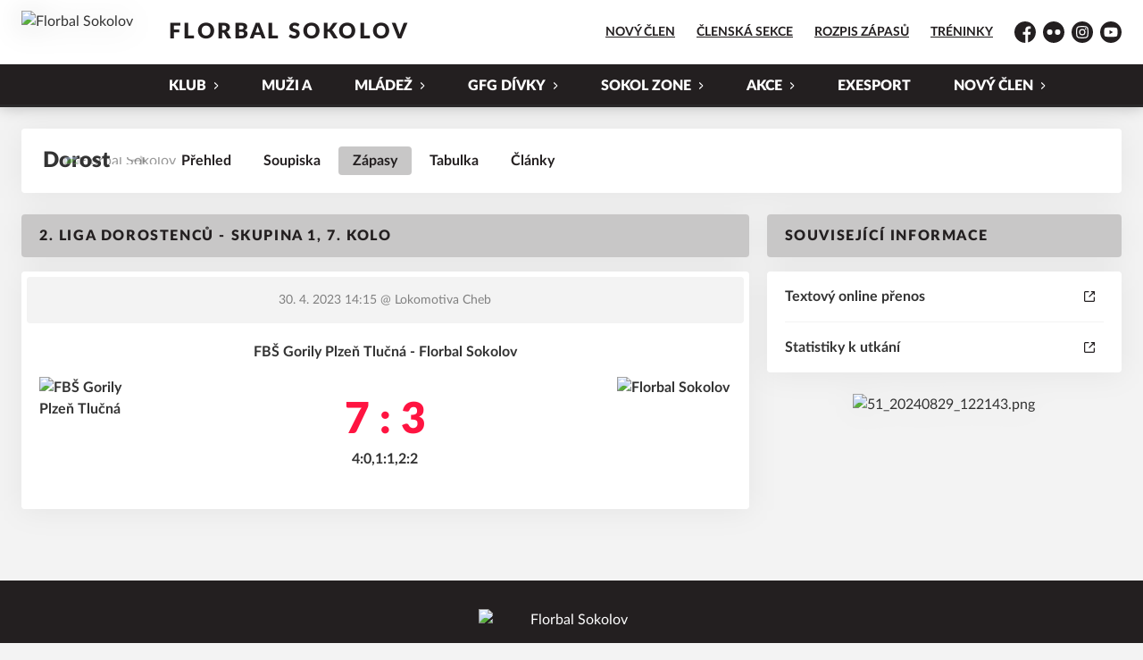

--- FILE ---
content_type: text/css; charset=UTF-8
request_url: https://www.florbalsokolov.cz/styles.css
body_size: 23951
content:
/*! tailwindcss v3.4.3 | MIT License | https://tailwindcss.com*/*,:after,:before{border:0 solid #e5e7eb;box-sizing:border-box}:after,:before{--tw-content:""}:host,html{-webkit-text-size-adjust:100%;font-feature-settings:normal;-webkit-tap-highlight-color:transparent;font-family:ui-sans-serif,system-ui,sans-serif,Apple Color Emoji,Segoe UI Emoji,Segoe UI Symbol,Noto Color Emoji;font-variation-settings:normal;line-height:1.5;-moz-tab-size:4;-o-tab-size:4;tab-size:4}body{line-height:inherit;margin:0}hr{border-top-width:1px;color:inherit;height:0}abbr:where([title]){-webkit-text-decoration:underline dotted;text-decoration:underline dotted}h1,h2,h3,h4,h5,h6{font-size:inherit;font-weight:inherit}a{color:inherit;text-decoration:inherit}b,strong{font-weight:bolder}code,kbd,pre,samp{font-feature-settings:normal;font-family:ui-monospace,SFMono-Regular,Menlo,Monaco,Consolas,Liberation Mono,Courier New,monospace;font-size:1em;font-variation-settings:normal}small{font-size:80%}sub,sup{font-size:75%;line-height:0;position:relative;vertical-align:baseline}sub{bottom:-.25em}sup{top:-.5em}table{border-collapse:collapse;border-color:inherit;text-indent:0}button,input,optgroup,select,textarea{font-feature-settings:inherit;color:inherit;font-family:inherit;font-size:100%;font-variation-settings:inherit;font-weight:inherit;letter-spacing:inherit;line-height:inherit;margin:0;padding:0}button,select{text-transform:none}button,input:where([type=button]),input:where([type=reset]),input:where([type=submit]){-webkit-appearance:button;background-color:transparent;background-image:none}:-moz-focusring{outline:auto}:-moz-ui-invalid{box-shadow:none}progress{vertical-align:baseline}::-webkit-inner-spin-button,::-webkit-outer-spin-button{height:auto}[type=search]{-webkit-appearance:textfield;outline-offset:-2px}::-webkit-search-decoration{-webkit-appearance:none}::-webkit-file-upload-button{-webkit-appearance:button;font:inherit}summary{display:list-item}blockquote,dd,dl,figure,h1,h2,h3,h4,h5,h6,hr,p,pre{margin:0}fieldset{margin:0}fieldset,legend{padding:0}menu,ol,ul{list-style:none;margin:0;padding:0}dialog{padding:0}textarea{resize:vertical}input::-moz-placeholder,textarea::-moz-placeholder{color:#9ca3af;opacity:1}input::placeholder,textarea::placeholder{color:#9ca3af;opacity:1}[role=button],button{cursor:pointer}:disabled{cursor:default}audio,canvas,embed,iframe,img,object,svg,video{display:block;vertical-align:middle}img,video{height:auto;max-width:100%}[hidden]{display:none}[multiple],[type=date],[type=datetime-local],[type=email],[type=month],[type=number],[type=password],[type=search],[type=tel],[type=text],[type=time],[type=url],[type=week],select,textarea{--tw-shadow:0 0 #0000;-webkit-appearance:none;-moz-appearance:none;appearance:none;background-color:#fff;border-color:#6b7280;border-radius:0;border-width:1px;font-size:1rem;line-height:1.5rem;padding:.5rem .75rem}[multiple]:focus,[type=date]:focus,[type=datetime-local]:focus,[type=email]:focus,[type=month]:focus,[type=number]:focus,[type=password]:focus,[type=search]:focus,[type=tel]:focus,[type=text]:focus,[type=time]:focus,[type=url]:focus,[type=week]:focus,select:focus,textarea:focus{--tw-ring-inset:var(--tw-empty,/*!*/ /*!*/);--tw-ring-offset-width:0px;--tw-ring-offset-color:#fff;--tw-ring-color:#2563eb;--tw-ring-offset-shadow:var(--tw-ring-inset) 0 0 0 var(--tw-ring-offset-width) var(--tw-ring-offset-color);--tw-ring-shadow:var(--tw-ring-inset) 0 0 0 calc(1px + var(--tw-ring-offset-width)) var(--tw-ring-color);border-color:#2563eb;box-shadow:var(--tw-ring-offset-shadow),var(--tw-ring-shadow),var(--tw-shadow);outline:2px solid transparent;outline-offset:2px}input::-moz-placeholder,textarea::-moz-placeholder{color:#6b7280;opacity:1}input::placeholder,textarea::placeholder{color:#6b7280;opacity:1}::-webkit-datetime-edit-fields-wrapper{padding:0}::-webkit-date-and-time-value{min-height:1.5em}::-webkit-datetime-edit,::-webkit-datetime-edit-day-field,::-webkit-datetime-edit-hour-field,::-webkit-datetime-edit-meridiem-field,::-webkit-datetime-edit-millisecond-field,::-webkit-datetime-edit-minute-field,::-webkit-datetime-edit-month-field,::-webkit-datetime-edit-second-field,::-webkit-datetime-edit-year-field{padding-bottom:0;padding-top:0}select{background-image:url("data:image/svg+xml;charset=utf-8,%3Csvg xmlns='http://www.w3.org/2000/svg' fill='none' viewBox='0 0 20 20'%3E%3Cpath stroke='%236b7280' stroke-linecap='round' stroke-linejoin='round' stroke-width='1.5' d='m6 8 4 4 4-4'/%3E%3C/svg%3E");background-position:right .5rem center;background-repeat:no-repeat;background-size:1.5em 1.5em;padding-right:2.5rem;-webkit-print-color-adjust:exact;print-color-adjust:exact}[multiple]{background-image:none;background-position:0 0;background-repeat:unset;background-size:initial;padding-right:.75rem;-webkit-print-color-adjust:unset;print-color-adjust:unset}[type=checkbox],[type=radio]{--tw-shadow:0 0 #0000;-webkit-appearance:none;-moz-appearance:none;appearance:none;background-color:#fff;background-origin:border-box;border-color:#6b7280;border-width:1px;color:#2563eb;display:inline-block;flex-shrink:0;height:1rem;padding:0;-webkit-print-color-adjust:exact;print-color-adjust:exact;-webkit-user-select:none;-moz-user-select:none;user-select:none;vertical-align:middle;width:1rem}[type=checkbox]{border-radius:0}[type=radio]{border-radius:100%}[type=checkbox]:focus,[type=radio]:focus{--tw-ring-inset:var(--tw-empty,/*!*/ /*!*/);--tw-ring-offset-width:2px;--tw-ring-offset-color:#fff;--tw-ring-color:#2563eb;--tw-ring-offset-shadow:var(--tw-ring-inset) 0 0 0 var(--tw-ring-offset-width) var(--tw-ring-offset-color);--tw-ring-shadow:var(--tw-ring-inset) 0 0 0 calc(2px + var(--tw-ring-offset-width)) var(--tw-ring-color);box-shadow:var(--tw-ring-offset-shadow),var(--tw-ring-shadow),var(--tw-shadow);outline:2px solid transparent;outline-offset:2px}[type=checkbox]:checked,[type=radio]:checked{background-color:currentColor;background-position:50%;background-repeat:no-repeat;background-size:100% 100%;border-color:transparent}[type=checkbox]:checked{background-image:url("data:image/svg+xml;charset=utf-8,%3Csvg viewBox='0 0 16 16' fill='%23fff' xmlns='http://www.w3.org/2000/svg'%3E%3Cpath d='M12.207 4.793a1 1 0 0 1 0 1.414l-5 5a1 1 0 0 1-1.414 0l-2-2a1 1 0 0 1 1.414-1.414L6.5 9.086l4.293-4.293a1 1 0 0 1 1.414 0z'/%3E%3C/svg%3E")}[type=radio]:checked{background-image:url("data:image/svg+xml;charset=utf-8,%3Csvg viewBox='0 0 16 16' fill='%23fff' xmlns='http://www.w3.org/2000/svg'%3E%3Ccircle cx='8' cy='8' r='3'/%3E%3C/svg%3E")}[type=checkbox]:checked:focus,[type=checkbox]:checked:hover,[type=radio]:checked:focus,[type=radio]:checked:hover{background-color:currentColor;border-color:transparent}[type=checkbox]:indeterminate{background-color:currentColor;background-image:url("data:image/svg+xml;charset=utf-8,%3Csvg xmlns='http://www.w3.org/2000/svg' fill='none' viewBox='0 0 16 16'%3E%3Cpath stroke='%23fff' stroke-linecap='round' stroke-linejoin='round' stroke-width='2' d='M4 8h8'/%3E%3C/svg%3E");background-position:50%;background-repeat:no-repeat;background-size:100% 100%;border-color:transparent}[type=checkbox]:indeterminate:focus,[type=checkbox]:indeterminate:hover{background-color:currentColor;border-color:transparent}[type=file]{background:unset;border-color:inherit;border-radius:0;border-width:0;font-size:unset;line-height:inherit;padding:0}[type=file]:focus{outline:1px solid ButtonText;outline:1px auto -webkit-focus-ring-color}.has-team-color .text-primary{--tw-text-opacity:1;color:rgb(var(--color-team)/var(--tw-text-opacity))}.has-team-color .\!bg-primary,.has-team-color .bg-primary{--tw-bg-opacity:1;background-color:rgb(var(--color-team)/var(--tw-bg-opacity))}.has-team-color .bg-primarylight,.has-team-color .button:not(.button-outline):not(.button-black):not(.button-primarydark){background-color:rgb(var(--color-team)/.2)}.has-team-color .button:not(.button-outline):not(.button-black):not(.button-primarydark):hover{background-color:rgb(var(--color-team)/.25)}.has-team-color.teams-list-item .text-icon{--tw-text-opacity:1;color:rgb(var(--color-team)/var(--tw-text-opacity))}*,:after,:before{--tw-border-spacing-x:0;--tw-border-spacing-y:0;--tw-translate-x:0;--tw-translate-y:0;--tw-rotate:0;--tw-skew-x:0;--tw-skew-y:0;--tw-scale-x:1;--tw-scale-y:1;--tw-pan-x: ;--tw-pan-y: ;--tw-pinch-zoom: ;--tw-scroll-snap-strictness:proximity;--tw-gradient-from-position: ;--tw-gradient-via-position: ;--tw-gradient-to-position: ;--tw-ordinal: ;--tw-slashed-zero: ;--tw-numeric-figure: ;--tw-numeric-spacing: ;--tw-numeric-fraction: ;--tw-ring-inset: ;--tw-ring-offset-width:0px;--tw-ring-offset-color:#fff;--tw-ring-color:rgba(59,130,246,.5);--tw-ring-offset-shadow:0 0 #0000;--tw-ring-shadow:0 0 #0000;--tw-shadow:0 0 #0000;--tw-shadow-colored:0 0 #0000;--tw-blur: ;--tw-brightness: ;--tw-contrast: ;--tw-grayscale: ;--tw-hue-rotate: ;--tw-invert: ;--tw-saturate: ;--tw-sepia: ;--tw-drop-shadow: ;--tw-backdrop-blur: ;--tw-backdrop-brightness: ;--tw-backdrop-contrast: ;--tw-backdrop-grayscale: ;--tw-backdrop-hue-rotate: ;--tw-backdrop-invert: ;--tw-backdrop-opacity: ;--tw-backdrop-saturate: ;--tw-backdrop-sepia: ;--tw-contain-size: ;--tw-contain-layout: ;--tw-contain-paint: ;--tw-contain-style: }::backdrop{--tw-border-spacing-x:0;--tw-border-spacing-y:0;--tw-translate-x:0;--tw-translate-y:0;--tw-rotate:0;--tw-skew-x:0;--tw-skew-y:0;--tw-scale-x:1;--tw-scale-y:1;--tw-pan-x: ;--tw-pan-y: ;--tw-pinch-zoom: ;--tw-scroll-snap-strictness:proximity;--tw-gradient-from-position: ;--tw-gradient-via-position: ;--tw-gradient-to-position: ;--tw-ordinal: ;--tw-slashed-zero: ;--tw-numeric-figure: ;--tw-numeric-spacing: ;--tw-numeric-fraction: ;--tw-ring-inset: ;--tw-ring-offset-width:0px;--tw-ring-offset-color:#fff;--tw-ring-color:rgba(59,130,246,.5);--tw-ring-offset-shadow:0 0 #0000;--tw-ring-shadow:0 0 #0000;--tw-shadow:0 0 #0000;--tw-shadow-colored:0 0 #0000;--tw-blur: ;--tw-brightness: ;--tw-contrast: ;--tw-grayscale: ;--tw-hue-rotate: ;--tw-invert: ;--tw-saturate: ;--tw-sepia: ;--tw-drop-shadow: ;--tw-backdrop-blur: ;--tw-backdrop-brightness: ;--tw-backdrop-contrast: ;--tw-backdrop-grayscale: ;--tw-backdrop-hue-rotate: ;--tw-backdrop-invert: ;--tw-backdrop-opacity: ;--tw-backdrop-saturate: ;--tw-backdrop-sepia: ;--tw-contain-size: ;--tw-contain-layout: ;--tw-contain-paint: ;--tw-contain-style: }.container{width:100%}@media (min-width:370px){.container{max-width:370px}}@media (min-width:480px){.container{max-width:480px}}@media (min-width:640px){.container{max-width:640px}}@media (min-width:768px){.container{max-width:768px}}@media (min-width:1024px){.container{max-width:1024px}}@media (min-width:1280px){.container{max-width:1280px}}@media (min-width:1360px){.container{max-width:1360px}}@media (min-width:1440px){.container{max-width:1440px}}.aspect-h-1{--tw-aspect-h:1}.aspect-h-10{--tw-aspect-h:10}.aspect-h-3{--tw-aspect-h:3}.aspect-h-4{--tw-aspect-h:4}.aspect-h-8{--tw-aspect-h:8}.aspect-h-9{--tw-aspect-h:9}.aspect-w-1{--tw-aspect-w:1;padding-bottom:calc(var(--tw-aspect-h)/var(--tw-aspect-w)*100%);position:relative}.aspect-w-1>*{bottom:0;height:100%;left:0;position:absolute;right:0;top:0;width:100%}.aspect-w-16{--tw-aspect-w:16;padding-bottom:calc(var(--tw-aspect-h)/var(--tw-aspect-w)*100%);position:relative}.aspect-w-16>*{bottom:0;height:100%;left:0;position:absolute;right:0;top:0;width:100%}.aspect-w-4{--tw-aspect-w:4;padding-bottom:calc(var(--tw-aspect-h)/var(--tw-aspect-w)*100%);position:relative}.aspect-w-4>*{bottom:0;height:100%;left:0;position:absolute;right:0;top:0;width:100%}.form-input,.form-multiselect,.form-select,.form-textarea{--tw-shadow:0 0 #0000;-webkit-appearance:none;-moz-appearance:none;appearance:none;background-color:#fff;border-color:#6b7280;border-radius:0;border-width:1px;font-size:1rem;line-height:1.5rem;padding:.5rem .75rem}.form-input:focus,.form-multiselect:focus,.form-select:focus,.form-textarea:focus{--tw-ring-inset:var(--tw-empty,/*!*/ /*!*/);--tw-ring-offset-width:0px;--tw-ring-offset-color:#fff;--tw-ring-color:#2563eb;--tw-ring-offset-shadow:var(--tw-ring-inset) 0 0 0 var(--tw-ring-offset-width) var(--tw-ring-offset-color);--tw-ring-shadow:var(--tw-ring-inset) 0 0 0 calc(1px + var(--tw-ring-offset-width)) var(--tw-ring-color);border-color:#2563eb;box-shadow:var(--tw-ring-offset-shadow),var(--tw-ring-shadow),var(--tw-shadow);outline:2px solid transparent;outline-offset:2px}.form-input::-moz-placeholder,.form-textarea::-moz-placeholder{color:#6b7280;opacity:1}.form-input::placeholder,.form-textarea::placeholder{color:#6b7280;opacity:1}.form-input::-webkit-datetime-edit-fields-wrapper{padding:0}.form-input::-webkit-date-and-time-value{min-height:1.5em}.form-input::-webkit-datetime-edit,.form-input::-webkit-datetime-edit-day-field,.form-input::-webkit-datetime-edit-hour-field,.form-input::-webkit-datetime-edit-meridiem-field,.form-input::-webkit-datetime-edit-millisecond-field,.form-input::-webkit-datetime-edit-minute-field,.form-input::-webkit-datetime-edit-month-field,.form-input::-webkit-datetime-edit-second-field,.form-input::-webkit-datetime-edit-year-field{padding-bottom:0;padding-top:0}.prose{color:var(--tw-prose-body);max-width:65ch}.prose :where([class~=lead]):not(:where([class~=not-prose] *)){color:var(--tw-prose-lead);font-size:1.25em;line-height:1.6;margin-bottom:1.2em;margin-top:1.2em}.prose :where(a):not(:where([class~=not-prose] *)){color:#231f20;font-weight:500;text-decoration:underline}.prose :where(a):not(:where([class~=not-prose] *)):hover{text-decoration:none}.prose :where(a):not(:where([class~=not-prose] *)):active{color:#1a1718;text-decoration:none}.prose :where(strong):not(:where([class~=not-prose] *)){color:var(--tw-prose-bold);font-weight:600}.prose :where(ol):not(:where([class~=not-prose] *)){list-style-type:decimal;list-style:decimal;margin-bottom:1.25em;margin-top:1.25em;padding-left:1.625em}.prose :where(ol):not(:where([class~=not-prose] *)) ol{list-style-type:lower-latin}.prose :where(ol):not(:where([class~=not-prose] *)) ol ol{list-style-type:lower-roman}.prose :where(ol[type=A]):not(:where([class~=not-prose] *)){list-style-type:upper-alpha}.prose :where(ol[type=a]):not(:where([class~=not-prose] *)){list-style-type:lower-alpha}.prose :where(ol[type=A s]):not(:where([class~=not-prose] *)){list-style-type:upper-alpha}.prose :where(ol[type=a s]):not(:where([class~=not-prose] *)){list-style-type:lower-alpha}.prose :where(ol[type=I]):not(:where([class~=not-prose] *)){list-style-type:upper-roman}.prose :where(ol[type=i]):not(:where([class~=not-prose] *)){list-style-type:lower-roman}.prose :where(ol[type=I s]):not(:where([class~=not-prose] *)){list-style-type:upper-roman}.prose :where(ol[type=i s]):not(:where([class~=not-prose] *)){list-style-type:lower-roman}.prose :where(ol[type="1"]):not(:where([class~=not-prose] *)){list-style-type:decimal}.prose :where(ul):not(:where([class~=not-prose] *)){list-style-type:disc;margin-bottom:1.25em;margin-top:1.25em;padding-left:1.625em}.prose :where(ol>li):not(:where([class~=not-prose] *))::marker{color:var(--tw-prose-counters);font-weight:400}.prose :where(ul>li):not(:where([class~=not-prose] *))::marker{color:var(--tw-prose-bullets)}.prose :where(hr):not(:where([class~=not-prose] *)){border-color:var(--tw-prose-hr);border-top-width:1px;margin-bottom:3em;margin-top:3em}.prose :where(blockquote):not(:where([class~=not-prose] *)){border-left-color:var(--tw-prose-quote-borders);border-left-width:.25rem;color:var(--tw-prose-quotes);font-style:italic;font-weight:500;margin-bottom:1.6em;margin-top:1.6em;padding-left:1em;quotes:"\201C""\201D""\2018""\2019"}.prose :where(blockquote p:first-of-type):not(:where([class~=not-prose] *)):before{content:open-quote}.prose :where(blockquote p:last-of-type):not(:where([class~=not-prose] *)):after{content:close-quote}.prose :where(h1):not(:where([class~=not-prose] *)){color:var(--tw-prose-headings);font-size:2.25em;font-weight:800;line-height:1.1111111;margin-bottom:.8888889em;margin-top:0}.prose :where(h1 strong):not(:where([class~=not-prose] *)){font-weight:900}.prose :where(h2):not(:where([class~=not-prose] *)){color:var(--tw-prose-headings);font-size:1.5em;font-weight:700;line-height:1.3333333;margin-bottom:1em;margin-top:2em}.prose :where(h2 strong):not(:where([class~=not-prose] *)){font-weight:800}.prose :where(h3):not(:where([class~=not-prose] *)){color:var(--tw-prose-headings);font-size:1.25em;font-weight:600;line-height:1.6;margin-bottom:.6em;margin-top:1.6em}.prose :where(h3 strong):not(:where([class~=not-prose] *)){font-weight:700}.prose :where(h4):not(:where([class~=not-prose] *)){color:var(--tw-prose-headings);font-weight:600;line-height:1.5;margin-bottom:.5em;margin-top:1.5em}.prose :where(h4 strong):not(:where([class~=not-prose] *)){font-weight:700}.prose :where(img):not(:where([class~=not-prose] *)){margin-bottom:2em;margin-top:2em}.prose :where(figure>*):not(:where([class~=not-prose] *)){margin-bottom:0;margin-top:0}.prose :where(figcaption):not(:where([class~=not-prose] *)){color:var(--tw-prose-captions);font-size:.875em;line-height:1.4285714;margin-top:.8571429em}.prose :where(code):not(:where([class~=not-prose] *)){color:var(--tw-prose-code);font-size:.875em;font-weight:600}.prose :where(code):not(:where([class~=not-prose] *)):before{content:"`"}.prose :where(code):not(:where([class~=not-prose] *)):after{content:"`"}.prose :where(a code):not(:where([class~=not-prose] *)){color:var(--tw-prose-links)}.prose :where(pre):not(:where([class~=not-prose] *)){background-color:var(--tw-prose-pre-bg);border-radius:.375rem;color:var(--tw-prose-pre-code);font-size:.875em;font-weight:400;line-height:1.7142857;margin-bottom:1.7142857em;margin-top:1.7142857em;overflow-x:auto;padding:.8571429em 1.1428571em}.prose :where(pre code):not(:where([class~=not-prose] *)){background-color:transparent;border-radius:0;border-width:0;color:inherit;font-family:inherit;font-size:inherit;font-weight:inherit;line-height:inherit;padding:0}.prose :where(pre code):not(:where([class~=not-prose] *)):before{content:none}.prose :where(pre code):not(:where([class~=not-prose] *)):after{content:none}.prose :where(table):not(:where([class~=not-prose] *)){font-size:.875em;line-height:1.7142857;margin-bottom:2em;margin-top:2em;table-layout:auto;text-align:left;width:100%}.prose :where(thead):not(:where([class~=not-prose] *)){border-bottom-color:var(--tw-prose-th-borders);border-bottom-width:1px}.prose :where(thead th):not(:where([class~=not-prose] *)){color:var(--tw-prose-headings);font-weight:600;padding-bottom:.5714286em;padding-left:.5714286em;padding-right:.5714286em;vertical-align:bottom}.prose :where(tbody tr):not(:where([class~=not-prose] *)){border-bottom-color:var(--tw-prose-td-borders);border-bottom-width:1px}.prose :where(tbody tr:last-child):not(:where([class~=not-prose] *)){border-bottom-width:0}.prose :where(tbody td):not(:where([class~=not-prose] *)){vertical-align:baseline}.prose :where(tfoot):not(:where([class~=not-prose] *)){border-top-color:var(--tw-prose-th-borders);border-top-width:1px}.prose :where(tfoot td):not(:where([class~=not-prose] *)){vertical-align:top}.prose{--tw-prose-body:#374151;--tw-prose-headings:#111827;--tw-prose-lead:#4b5563;--tw-prose-links:#111827;--tw-prose-bold:#111827;--tw-prose-counters:#6b7280;--tw-prose-bullets:#d1d5db;--tw-prose-hr:#e5e7eb;--tw-prose-quotes:#111827;--tw-prose-quote-borders:#e5e7eb;--tw-prose-captions:#6b7280;--tw-prose-code:#111827;--tw-prose-pre-code:#e5e7eb;--tw-prose-pre-bg:#1f2937;--tw-prose-th-borders:#d1d5db;--tw-prose-td-borders:#e5e7eb;--tw-prose-invert-body:#d1d5db;--tw-prose-invert-headings:#fff;--tw-prose-invert-lead:#9ca3af;--tw-prose-invert-links:#fff;--tw-prose-invert-bold:#fff;--tw-prose-invert-counters:#9ca3af;--tw-prose-invert-bullets:#4b5563;--tw-prose-invert-hr:#374151;--tw-prose-invert-quotes:#f3f4f6;--tw-prose-invert-quote-borders:#374151;--tw-prose-invert-captions:#9ca3af;--tw-prose-invert-code:#fff;--tw-prose-invert-pre-code:#d1d5db;--tw-prose-invert-pre-bg:rgba(0,0,0,.5);--tw-prose-invert-th-borders:#4b5563;--tw-prose-invert-td-borders:#374151;font-size:1rem;line-height:1.75}.prose :where(p):not(:where([class~=not-prose] *)){margin-bottom:1.25em;margin-top:1.25em}.prose :where(video):not(:where([class~=not-prose] *)){margin-bottom:2em;margin-top:2em}.prose :where(figure):not(:where([class~=not-prose] *)){margin-bottom:2em;margin-top:2em}.prose :where(figure):not(:where([class~=not-prose] *)) img{margin:0 auto}.prose :where(h2 code):not(:where([class~=not-prose] *)){font-size:.875em}.prose :where(h3 code):not(:where([class~=not-prose] *)){font-size:.9em}.prose :where(li):not(:where([class~=not-prose] *)){margin-bottom:.5em;margin-top:.5em}.prose :where(ol>li):not(:where([class~=not-prose] *)){padding-left:.375em}.prose :where(ul>li):not(:where([class~=not-prose] *)){padding-left:.375em}.prose :where(.prose>ul>li p):not(:where([class~=not-prose] *)){margin-bottom:.75em;margin-top:.75em}.prose :where(.prose>ul>li>:first-child):not(:where([class~=not-prose] *)){margin-top:1.25em}.prose :where(.prose>ul>li>:last-child):not(:where([class~=not-prose] *)){margin-bottom:1.25em}.prose :where(.prose>ol>li>:first-child):not(:where([class~=not-prose] *)){margin-top:1.25em}.prose :where(.prose>ol>li>:last-child):not(:where([class~=not-prose] *)){margin-bottom:1.25em}.prose :where(ul ul,ul ol,ol ul,ol ol):not(:where([class~=not-prose] *)){margin-bottom:.75em;margin-top:.75em}.prose :where(hr+*):not(:where([class~=not-prose] *)){margin-top:0}.prose :where(h2+*):not(:where([class~=not-prose] *)){margin-top:0}.prose :where(h3+*):not(:where([class~=not-prose] *)){margin-top:0}.prose :where(h4+*):not(:where([class~=not-prose] *)){margin-top:0}.prose :where(thead th:first-child):not(:where([class~=not-prose] *)){padding-left:0}.prose :where(thead th:last-child):not(:where([class~=not-prose] *)){padding-right:0}.prose :where(tbody td,tfoot td):not(:where([class~=not-prose] *)){padding:.5714286em}.prose :where(tbody td:first-child,tfoot td:first-child):not(:where([class~=not-prose] *)){padding-left:0}.prose :where(tbody td:last-child,tfoot td:last-child):not(:where([class~=not-prose] *)){padding-right:0}.prose :where(.prose>:first-child):not(:where([class~=not-prose] *)){margin-top:0}.prose :where(.prose>:last-child):not(:where([class~=not-prose] *)){margin-bottom:0}.prose-sm :where(.prose>ul>li p):not(:where([class~=not-prose] *)){margin-bottom:.5714286em;margin-top:.5714286em}.prose-sm :where(.prose>ul>li>:first-child):not(:where([class~=not-prose] *)){margin-top:1.1428571em}.prose-sm :where(.prose>ul>li>:last-child):not(:where([class~=not-prose] *)){margin-bottom:1.1428571em}.prose-sm :where(.prose>ol>li>:first-child):not(:where([class~=not-prose] *)){margin-top:1.1428571em}.prose-sm :where(.prose>ol>li>:last-child):not(:where([class~=not-prose] *)){margin-bottom:1.1428571em}.prose-sm :where(.prose>:first-child):not(:where([class~=not-prose] *)){margin-top:0}.prose-sm :where(.prose>:last-child):not(:where([class~=not-prose] *)){margin-bottom:0}.prose-base :where(.prose>ul>li p):not(:where([class~=not-prose] *)){margin-bottom:.75em;margin-top:.75em}.prose-base :where(.prose>ul>li>:first-child):not(:where([class~=not-prose] *)){margin-top:1.25em}.prose-base :where(.prose>ul>li>:last-child):not(:where([class~=not-prose] *)){margin-bottom:1.25em}.prose-base :where(.prose>ol>li>:first-child):not(:where([class~=not-prose] *)){margin-top:1.25em}.prose-base :where(.prose>ol>li>:last-child):not(:where([class~=not-prose] *)){margin-bottom:1.25em}.prose-base :where(.prose>:first-child):not(:where([class~=not-prose] *)){margin-top:0}.prose-base :where(.prose>:last-child):not(:where([class~=not-prose] *)){margin-bottom:0}.prose-lg :where(.prose>ul>li p):not(:where([class~=not-prose] *)){margin-bottom:.8888889em;margin-top:.8888889em}.prose-lg :where(.prose>ul>li>:first-child):not(:where([class~=not-prose] *)){margin-top:1.3333333em}.prose-lg :where(.prose>ul>li>:last-child):not(:where([class~=not-prose] *)){margin-bottom:1.3333333em}.prose-lg :where(.prose>ol>li>:first-child):not(:where([class~=not-prose] *)){margin-top:1.3333333em}.prose-lg :where(.prose>ol>li>:last-child):not(:where([class~=not-prose] *)){margin-bottom:1.3333333em}.prose-lg :where(.prose>:first-child):not(:where([class~=not-prose] *)){margin-top:0}.prose-lg :where(.prose>:last-child):not(:where([class~=not-prose] *)){margin-bottom:0}.prose-xl :where(.prose>ul>li p):not(:where([class~=not-prose] *)){margin-bottom:.8em;margin-top:.8em}.prose-xl :where(.prose>ul>li>:first-child):not(:where([class~=not-prose] *)){margin-top:1.2em}.prose-xl :where(.prose>ul>li>:last-child):not(:where([class~=not-prose] *)){margin-bottom:1.2em}.prose-xl :where(.prose>ol>li>:first-child):not(:where([class~=not-prose] *)){margin-top:1.2em}.prose-xl :where(.prose>ol>li>:last-child):not(:where([class~=not-prose] *)){margin-bottom:1.2em}.prose-xl :where(.prose>:first-child):not(:where([class~=not-prose] *)){margin-top:0}.prose-xl :where(.prose>:last-child):not(:where([class~=not-prose] *)){margin-bottom:0}.prose-2xl :where(.prose>ul>li p):not(:where([class~=not-prose] *)){margin-bottom:.8333333em;margin-top:.8333333em}.prose-2xl :where(.prose>ul>li>:first-child):not(:where([class~=not-prose] *)){margin-top:1.3333333em}.prose-2xl :where(.prose>ul>li>:last-child):not(:where([class~=not-prose] *)){margin-bottom:1.3333333em}.prose-2xl :where(.prose>ol>li>:first-child):not(:where([class~=not-prose] *)){margin-top:1.3333333em}.prose-2xl :where(.prose>ol>li>:last-child):not(:where([class~=not-prose] *)){margin-bottom:1.3333333em}.prose-2xl :where(.prose>:first-child):not(:where([class~=not-prose] *)){margin-top:0}.prose-2xl :where(.prose>:last-child):not(:where([class~=not-prose] *)){margin-bottom:0}.debug-screens:before{background-color:#000;bottom:0;box-shadow:0 0 0 1px #fff;color:#fff;content:"screen: _";font-family:sans-serif;font-size:12px;line-height:1;padding:.3333333em .5em;position:fixed;right:0;z-index:2147483647}@media (min-width:370px){.debug-screens:before{content:"screen: 2xs"}}@media (min-width:480px){.debug-screens:before{content:"screen: xs"}}@media (min-width:640px){.debug-screens:before{content:"screen: sm"}}@media (min-width:768px){.debug-screens:before{content:"screen: md"}}@media (min-width:1024px){.debug-screens:before{content:"screen: lg"}}@media (min-width:1280px){.debug-screens:before{content:"screen: xl"}}@media (min-width:1360px){.debug-screens:before{content:"screen: 2xl"}}@media (min-width:1440px){.debug-screens:before{content:"screen: 3xl"}}.sr-only{clip:rect(0,0,0,0);border-width:0;height:1px;margin:-1px;overflow:hidden;padding:0;position:absolute;white-space:nowrap;width:1px}.pointer-events-none{pointer-events:none}.pointer-events-auto{pointer-events:auto}.visible{visibility:visible}.invisible{visibility:hidden}.static{position:static}.fixed{position:fixed}.\!absolute{position:absolute!important}.absolute{position:absolute}.relative{position:relative}.sticky{position:sticky}.\!inset-0{inset:0!important}.inset-0{inset:0}.inset-6{inset:1.5rem}.-bottom-1{bottom:-.25rem}.-right-2{right:-.5rem}.bottom-0{bottom:0}.bottom-2{bottom:.5rem}.bottom-4{bottom:1rem}.left-0{left:0}.left-1\/2{left:50%}.left-2{left:.5rem}.left-2\.5{left:.625rem}.left-3{left:.75rem}.left-4{left:1rem}.left-\[-3px\]{left:-3px}.right-0{right:0}.right-2{right:.5rem}.right-2\.5{right:.625rem}.right-3{right:.75rem}.right-4{right:1rem}.top-0{top:0}.top-1{top:.25rem}.top-1\/2{top:50%}.top-2{top:.5rem}.top-2\.5{top:.625rem}.top-3{top:.75rem}.top-4{top:1rem}.top-\[-2px\]{top:-2px}.top-\[-70px\]{top:-70px}.top-auto{top:auto}.top-full{top:100%}.-z-10{z-index:-10}.z-0{z-index:0}.z-10{z-index:10}.z-20{z-index:20}.z-30{z-index:30}.z-40{z-index:40}.z-50{z-index:50}.order-1{order:1}.order-2{order:2}.order-3{order:3}.order-\[10\]{order:10}.col-span-12{grid-column:span 12/span 12}.col-span-full{grid-column:1/-1}.col-start-1{grid-column-start:1}.col-end-13{grid-column-end:13}.float-left{float:left}.\!m-0{margin:0!important}.\!m-1{margin:.25rem!important}.\!m-1\.5{margin:.375rem!important}.-m-1{margin:-.25rem}.-m-1\.5{margin:-.375rem}.m-0{margin:0}.m-2{margin:.5rem}.m-2\.5{margin:.625rem}.m-4{margin:1rem}.-mx-2{margin-left:-.5rem;margin-right:-.5rem}.-mx-2\.5{margin-left:-.625rem;margin-right:-.625rem}.-mx-3{margin-left:-.75rem;margin-right:-.75rem}.-mx-3\.5{margin-left:-.875rem;margin-right:-.875rem}.-my-1{margin-bottom:-.25rem;margin-top:-.25rem}.-my-1\.5{margin-bottom:-.375rem;margin-top:-.375rem}.-my-2{margin-bottom:-.5rem;margin-top:-.5rem}.-my-5{margin-bottom:-1.25rem;margin-top:-1.25rem}.mx-1{margin-left:.25rem;margin-right:.25rem}.mx-2{margin-left:.5rem;margin-right:.5rem}.mx-2\.5{margin-left:.625rem;margin-right:.625rem}.mx-4{margin-left:1rem;margin-right:1rem}.mx-6{margin-left:1.5rem;margin-right:1.5rem}.mx-auto{margin-left:auto;margin-right:auto}.my-0{margin-bottom:0;margin-top:0}.my-0\.5{margin-bottom:.125rem;margin-top:.125rem}.my-1{margin-bottom:.25rem;margin-top:.25rem}.my-2{margin-bottom:.5rem;margin-top:.5rem}.my-2\.5{margin-bottom:.625rem;margin-top:.625rem}.my-4{margin-bottom:1rem;margin-top:1rem}.my-6{margin-bottom:1.5rem;margin-top:1.5rem}.\!mt-0{margin-top:0!important}.\!mt-10{margin-top:2.5rem!important}.-mb-1{margin-bottom:-.25rem}.-mb-1\.5{margin-bottom:-.375rem}.-mb-2{margin-bottom:-.5rem}.-mb-3{margin-bottom:-.75rem}.-mb-3\.5{margin-bottom:-.875rem}.-mb-4{margin-bottom:-1rem}.-mb-6{margin-bottom:-1.5rem}.-ml-2{margin-left:-.5rem}.-ml-4{margin-left:-1rem}.-mr-1{margin-right:-.25rem}.-mr-2{margin-right:-.5rem}.-mr-2\.5{margin-right:-.625rem}.-mt-0{margin-top:0}.-mt-0\.5{margin-top:-.125rem}.-mt-10{margin-top:-2.5rem}.-mt-2{margin-top:-.5rem}.-mt-3{margin-top:-.75rem}.-mt-3\.5{margin-top:-.875rem}.-mt-4{margin-top:-1rem}.-mt-8{margin-top:-2rem}.mb-0{margin-bottom:0}.mb-0\.5{margin-bottom:.125rem}.mb-1{margin-bottom:.25rem}.mb-1\.5{margin-bottom:.375rem}.mb-10{margin-bottom:2.5rem}.mb-2{margin-bottom:.5rem}.mb-3{margin-bottom:.75rem}.mb-4{margin-bottom:1rem}.mb-6{margin-bottom:1.5rem}.mb-8{margin-bottom:2rem}.ml-0{margin-left:0}.ml-0\.5{margin-left:.125rem}.ml-1{margin-left:.25rem}.ml-12{margin-left:3rem}.ml-2{margin-left:.5rem}.ml-3{margin-left:.75rem}.ml-4{margin-left:1rem}.ml-5{margin-left:1.25rem}.mr-1{margin-right:.25rem}.mr-2{margin-right:.5rem}.mr-3{margin-right:.75rem}.mr-4{margin-right:1rem}.mt-0{margin-top:0}.mt-0\.5{margin-top:.125rem}.mt-1{margin-top:.25rem}.mt-10{margin-top:2.5rem}.mt-2{margin-top:.5rem}.mt-2\.5{margin-top:.625rem}.mt-3{margin-top:.75rem}.mt-4{margin-top:1rem}.mt-5{margin-top:1.25rem}.mt-6{margin-top:1.5rem}.mt-8{margin-top:2rem}.mt-\[18px\]{margin-top:18px}.mt-px{margin-top:1px}.line-clamp-1{-webkit-line-clamp:1}.line-clamp-1,.line-clamp-2{-webkit-box-orient:vertical;display:-webkit-box;overflow:hidden}.line-clamp-2{-webkit-line-clamp:2}.line-clamp-3{-webkit-line-clamp:3}.line-clamp-3,.line-clamp-6{-webkit-box-orient:vertical;display:-webkit-box;overflow:hidden}.line-clamp-6{-webkit-line-clamp:6}.\!block{display:block!important}.block{display:block}.inline-block{display:inline-block}.inline{display:inline}.flex{display:flex}.inline-flex{display:inline-flex}.table{display:table}.grid{display:grid}.contents{display:contents}.\!hidden{display:none!important}.hidden{display:none}.aspect-4\/3{aspect-ratio:4/3}.aspect-square{aspect-ratio:1/1}.aspect-video{aspect-ratio:16/9}.\!size-full{height:100%!important;width:100%!important}.size-12{height:3rem;width:3rem}.size-14{height:3.5rem;width:3.5rem}.size-2{height:.5rem;width:.5rem}.size-20{height:5rem;width:5rem}.size-24{height:6rem;width:6rem}.size-3{height:.75rem;width:.75rem}.size-36{height:9rem;width:9rem}.size-4{height:1rem;width:1rem}.size-6{height:1.5rem;width:1.5rem}.size-8{height:2rem;width:2rem}.size-fit{height:-moz-fit-content;height:fit-content;width:-moz-fit-content;width:fit-content}.size-full{height:100%;width:100%}.h-0{height:0}.h-0\.5{height:.125rem}.h-1{height:.25rem}.h-10{height:2.5rem}.h-12{height:3rem}.h-14{height:3.5rem}.h-16{height:4rem}.h-2{height:.5rem}.h-2\/3{height:66.666667%}.h-20{height:5rem}.h-24{height:6rem}.h-3{height:.75rem}.h-32{height:8rem}.h-4{height:1rem}.h-5{height:1.25rem}.h-56{height:14rem}.h-6{height:1.5rem}.h-8{height:2rem}.h-80{height:20rem}.h-\[120px\]{height:120px}.h-\[200\%\]{height:200%}.h-\[3px\]{height:3px}.h-\[75\%\]{height:75%}.h-auto{height:auto}.h-fit{height:-moz-fit-content;height:fit-content}.h-full{height:100%}.h-px{height:1px}.\!max-h-40{max-height:10rem!important}.\!max-h-64{max-height:16rem!important}.max-h-\[130px\]{max-height:130px}.max-h-\[90px\]{max-height:90px}.max-h-full{max-height:100%}.max-h-screen{max-height:100vh}.min-h-36{min-height:9rem}.min-h-\[120px\]{min-height:120px}.min-h-\[1px\]{min-height:1px}.min-h-\[200px\]{min-height:200px}.min-h-\[270px\]{min-height:270px}.min-h-\[360px\]{min-height:360px}.min-h-\[80\%\]{min-height:80%}.min-h-full{min-height:100%}.\!w-auto{width:auto!important}.w-0{width:0}.w-0\.5{width:.125rem}.w-1{width:.25rem}.w-1\.5{width:.375rem}.w-1\/2{width:50%}.w-1\/3{width:33.333333%}.w-1\/4{width:25%}.w-10{width:2.5rem}.w-11\/12{width:91.666667%}.w-12{width:3rem}.w-14{width:3.5rem}.w-16{width:4rem}.w-2{width:.5rem}.w-20{width:5rem}.w-24{width:6rem}.w-3{width:.75rem}.w-32{width:8rem}.w-4{width:1rem}.w-5{width:1.25rem}.w-5\/6{width:83.333333%}.w-52{width:13rem}.w-56{width:14rem}.w-6{width:1.5rem}.w-8{width:2rem}.w-\[120px\]{width:120px}.w-\[136px\]{width:136px}.w-\[75\%\]{width:75%}.w-auto{width:auto}.w-fit{width:-moz-fit-content;width:fit-content}.w-full{width:100%}.w-px{width:1px}.w-screen{width:100vw}.min-w-\[1\.1rem\]{min-width:1.1rem}.min-w-\[13rem\]{min-width:13rem}.min-w-\[1px\]{min-width:1px}.min-w-\[48px\]{min-width:48px}.max-w-96{max-width:24rem}.max-w-\[120px\]{max-width:120px}.max-w-\[130px\]{max-width:130px}.max-w-\[160px\]{max-width:160px}.max-w-\[220px\]{max-width:220px}.max-w-\[256px\]{max-width:256px}.max-w-\[260px\]{max-width:260px}.max-w-\[400px\]{max-width:400px}.max-w-\[64px\]{max-width:64px}.max-w-\[90px\]{max-width:90px}.max-w-full{max-width:100%}.max-w-md{max-width:28rem}.max-w-narrow{max-width:760px}.max-w-screen-3xl{max-width:1440px}.max-w-screen-lg{max-width:1024px}.max-w-screen-md{max-width:768px}.max-w-screen-xl{max-width:1280px}.max-w-sm{max-width:24rem}.max-w-xs{max-width:20rem}.flex-1{flex:1 1 0%}.flex-none{flex:none}.flex-shrink-0,.shrink-0{flex-shrink:0}.origin-bottom{transform-origin:bottom}.origin-bottom-left{transform-origin:bottom left}.origin-center{transform-origin:center}.origin-left{transform-origin:left}.-translate-x-1\/2{--tw-translate-x:-50%}.-translate-x-1\/2,.-translate-y-1\/2{transform:translate(var(--tw-translate-x),var(--tw-translate-y)) rotate(var(--tw-rotate)) skewX(var(--tw-skew-x)) skewY(var(--tw-skew-y)) scaleX(var(--tw-scale-x)) scaleY(var(--tw-scale-y))}.-translate-y-1\/2{--tw-translate-y:-50%}.translate-x-0{--tw-translate-x:0px}.translate-x-0,.translate-x-10{transform:translate(var(--tw-translate-x),var(--tw-translate-y)) rotate(var(--tw-rotate)) skewX(var(--tw-skew-x)) skewY(var(--tw-skew-y)) scaleX(var(--tw-scale-x)) scaleY(var(--tw-scale-y))}.translate-x-10{--tw-translate-x:2.5rem}.translate-x-full{--tw-translate-x:100%}.translate-x-full,.translate-y-0{transform:translate(var(--tw-translate-x),var(--tw-translate-y)) rotate(var(--tw-rotate)) skewX(var(--tw-skew-x)) skewY(var(--tw-skew-y)) scaleX(var(--tw-scale-x)) scaleY(var(--tw-scale-y))}.translate-y-0{--tw-translate-y:0px}.translate-y-1\/2{--tw-translate-y:50%}.translate-y-1\/2,.translate-y-4{transform:translate(var(--tw-translate-x),var(--tw-translate-y)) rotate(var(--tw-rotate)) skewX(var(--tw-skew-x)) skewY(var(--tw-skew-y)) scaleX(var(--tw-scale-x)) scaleY(var(--tw-scale-y))}.translate-y-4{--tw-translate-y:1rem}.-rotate-90{--tw-rotate:-90deg}.-rotate-90,.rotate-0{transform:translate(var(--tw-translate-x),var(--tw-translate-y)) rotate(var(--tw-rotate)) skewX(var(--tw-skew-x)) skewY(var(--tw-skew-y)) scaleX(var(--tw-scale-x)) scaleY(var(--tw-scale-y))}.rotate-0{--tw-rotate:0deg}.rotate-180{--tw-rotate:180deg}.rotate-180,.rotate-90{transform:translate(var(--tw-translate-x),var(--tw-translate-y)) rotate(var(--tw-rotate)) skewX(var(--tw-skew-x)) skewY(var(--tw-skew-y)) scaleX(var(--tw-scale-x)) scaleY(var(--tw-scale-y))}.rotate-90{--tw-rotate:90deg}.rotate-\[135deg\]{--tw-rotate:135deg}.rotate-\[135deg\],.scale-100{transform:translate(var(--tw-translate-x),var(--tw-translate-y)) rotate(var(--tw-rotate)) skewX(var(--tw-skew-x)) skewY(var(--tw-skew-y)) scaleX(var(--tw-scale-x)) scaleY(var(--tw-scale-y))}.scale-100{--tw-scale-x:1;--tw-scale-y:1}.scale-125{--tw-scale-x:1.25;--tw-scale-y:1.25}.scale-125,.scale-150{transform:translate(var(--tw-translate-x),var(--tw-translate-y)) rotate(var(--tw-rotate)) skewX(var(--tw-skew-x)) skewY(var(--tw-skew-y)) scaleX(var(--tw-scale-x)) scaleY(var(--tw-scale-y))}.scale-150{--tw-scale-x:1.5;--tw-scale-y:1.5}.scale-95,.scale-\[\.95\]{--tw-scale-x:.95;--tw-scale-y:.95}.scale-95,.scale-\[1\.01\],.scale-\[\.95\]{transform:translate(var(--tw-translate-x),var(--tw-translate-y)) rotate(var(--tw-rotate)) skewX(var(--tw-skew-x)) skewY(var(--tw-skew-y)) scaleX(var(--tw-scale-x)) scaleY(var(--tw-scale-y))}.scale-\[1\.01\]{--tw-scale-x:1.01;--tw-scale-y:1.01}.scale-\[1\.15\]{--tw-scale-x:1.15;--tw-scale-y:1.15;transform:translate(var(--tw-translate-x),var(--tw-translate-y)) rotate(var(--tw-rotate)) skewX(var(--tw-skew-x)) skewY(var(--tw-skew-y)) scaleX(var(--tw-scale-x)) scaleY(var(--tw-scale-y))}.-scale-x-100,.scale-x-\[-1\]{--tw-scale-x:-1}.-scale-x-100,.scale-x-\[-1\],.scale-y-0{transform:translate(var(--tw-translate-x),var(--tw-translate-y)) rotate(var(--tw-rotate)) skewX(var(--tw-skew-x)) skewY(var(--tw-skew-y)) scaleX(var(--tw-scale-x)) scaleY(var(--tw-scale-y))}.scale-y-0{--tw-scale-y:0}.scale-y-100{--tw-scale-y:1}.scale-y-100,.transform{transform:translate(var(--tw-translate-x),var(--tw-translate-y)) rotate(var(--tw-rotate)) skewX(var(--tw-skew-x)) skewY(var(--tw-skew-y)) scaleX(var(--tw-scale-x)) scaleY(var(--tw-scale-y))}.transform-gpu{transform:translate3d(var(--tw-translate-x),var(--tw-translate-y),0) rotate(var(--tw-rotate)) skewX(var(--tw-skew-x)) skewY(var(--tw-skew-y)) scaleX(var(--tw-scale-x)) scaleY(var(--tw-scale-y))}.cursor-pointer{cursor:pointer}.resize{resize:both}.grid-cols-1{grid-template-columns:repeat(1,minmax(0,1fr))}.grid-cols-2{grid-template-columns:repeat(2,minmax(0,1fr))}.grid-cols-3{grid-template-columns:repeat(3,minmax(0,1fr))}.grid-cols-4{grid-template-columns:repeat(4,minmax(0,1fr))}.grid-cols-8{grid-template-columns:repeat(8,minmax(0,1fr))}.flex-row{flex-direction:row}.flex-row-reverse{flex-direction:row-reverse}.flex-col{flex-direction:column}.flex-wrap{flex-wrap:wrap}.items-start{align-items:flex-start}.items-end{align-items:flex-end}.items-center{align-items:center}.justify-start{justify-content:flex-start}.justify-end{justify-content:flex-end}.justify-center{justify-content:center}.justify-between{justify-content:space-between}.justify-around{justify-content:space-around}.justify-stretch{justify-content:stretch}.gap-0{gap:0}.gap-0\.5{gap:.125rem}.gap-1{gap:.25rem}.gap-1\.5{gap:.375rem}.gap-2{gap:.5rem}.gap-2\.5{gap:.625rem}.gap-3{gap:.75rem}.gap-4{gap:1rem}.gap-5{gap:1.25rem}.gap-6{gap:1.5rem}.gap-px{gap:1px}.gap-x-1{-moz-column-gap:.25rem;column-gap:.25rem}.gap-x-2{-moz-column-gap:.5rem;column-gap:.5rem}.gap-x-4{-moz-column-gap:1rem;column-gap:1rem}.gap-x-6{-moz-column-gap:1.5rem;column-gap:1.5rem}.gap-y-1{row-gap:.25rem}.gap-y-2{row-gap:.5rem}.gap-y-3{row-gap:.75rem}.gap-y-4{row-gap:1rem}.space-x-1>:not([hidden])~:not([hidden]){--tw-space-x-reverse:0;margin-left:calc(.25rem*(1 - var(--tw-space-x-reverse)));margin-right:calc(.25rem*var(--tw-space-x-reverse))}.space-x-1\.5>:not([hidden])~:not([hidden]){--tw-space-x-reverse:0;margin-left:calc(.375rem*(1 - var(--tw-space-x-reverse)));margin-right:calc(.375rem*var(--tw-space-x-reverse))}.space-x-2>:not([hidden])~:not([hidden]){--tw-space-x-reverse:0;margin-left:calc(.5rem*(1 - var(--tw-space-x-reverse)));margin-right:calc(.5rem*var(--tw-space-x-reverse))}.space-x-3>:not([hidden])~:not([hidden]){--tw-space-x-reverse:0;margin-left:calc(.75rem*(1 - var(--tw-space-x-reverse)));margin-right:calc(.75rem*var(--tw-space-x-reverse))}.space-x-4>:not([hidden])~:not([hidden]){--tw-space-x-reverse:0;margin-left:calc(1rem*(1 - var(--tw-space-x-reverse)));margin-right:calc(1rem*var(--tw-space-x-reverse))}.space-x-6>:not([hidden])~:not([hidden]){--tw-space-x-reverse:0;margin-left:calc(1.5rem*(1 - var(--tw-space-x-reverse)));margin-right:calc(1.5rem*var(--tw-space-x-reverse))}.space-x-px>:not([hidden])~:not([hidden]){--tw-space-x-reverse:0;margin-left:calc(1px*(1 - var(--tw-space-x-reverse)));margin-right:calc(1px*var(--tw-space-x-reverse))}.space-y-0>:not([hidden])~:not([hidden]){--tw-space-y-reverse:0;margin-bottom:calc(0px*var(--tw-space-y-reverse));margin-top:calc(0px*(1 - var(--tw-space-y-reverse)))}.space-y-0\.5>:not([hidden])~:not([hidden]){--tw-space-y-reverse:0;margin-bottom:calc(.125rem*var(--tw-space-y-reverse));margin-top:calc(.125rem*(1 - var(--tw-space-y-reverse)))}.space-y-1>:not([hidden])~:not([hidden]){--tw-space-y-reverse:0;margin-bottom:calc(.25rem*var(--tw-space-y-reverse));margin-top:calc(.25rem*(1 - var(--tw-space-y-reverse)))}.space-y-1\.5>:not([hidden])~:not([hidden]){--tw-space-y-reverse:0;margin-bottom:calc(.375rem*var(--tw-space-y-reverse));margin-top:calc(.375rem*(1 - var(--tw-space-y-reverse)))}.space-y-10>:not([hidden])~:not([hidden]){--tw-space-y-reverse:0;margin-bottom:calc(2.5rem*var(--tw-space-y-reverse));margin-top:calc(2.5rem*(1 - var(--tw-space-y-reverse)))}.space-y-2>:not([hidden])~:not([hidden]){--tw-space-y-reverse:0;margin-bottom:calc(.5rem*var(--tw-space-y-reverse));margin-top:calc(.5rem*(1 - var(--tw-space-y-reverse)))}.space-y-2\.5>:not([hidden])~:not([hidden]){--tw-space-y-reverse:0;margin-bottom:calc(.625rem*var(--tw-space-y-reverse));margin-top:calc(.625rem*(1 - var(--tw-space-y-reverse)))}.space-y-3>:not([hidden])~:not([hidden]){--tw-space-y-reverse:0;margin-bottom:calc(.75rem*var(--tw-space-y-reverse));margin-top:calc(.75rem*(1 - var(--tw-space-y-reverse)))}.space-y-4>:not([hidden])~:not([hidden]){--tw-space-y-reverse:0;margin-bottom:calc(1rem*var(--tw-space-y-reverse));margin-top:calc(1rem*(1 - var(--tw-space-y-reverse)))}.space-y-5>:not([hidden])~:not([hidden]){--tw-space-y-reverse:0;margin-bottom:calc(1.25rem*var(--tw-space-y-reverse));margin-top:calc(1.25rem*(1 - var(--tw-space-y-reverse)))}.space-y-6>:not([hidden])~:not([hidden]){--tw-space-y-reverse:0;margin-bottom:calc(1.5rem*var(--tw-space-y-reverse));margin-top:calc(1.5rem*(1 - var(--tw-space-y-reverse)))}.divide-x>:not([hidden])~:not([hidden]){--tw-divide-x-reverse:0;border-left-width:calc(1px*(1 - var(--tw-divide-x-reverse)));border-right-width:calc(1px*var(--tw-divide-x-reverse))}.divide-x-2>:not([hidden])~:not([hidden]){--tw-divide-x-reverse:0;border-left-width:calc(2px*(1 - var(--tw-divide-x-reverse)));border-right-width:calc(2px*var(--tw-divide-x-reverse))}.divide-y>:not([hidden])~:not([hidden]){--tw-divide-y-reverse:0;border-bottom-width:calc(1px*var(--tw-divide-y-reverse));border-top-width:calc(1px*(1 - var(--tw-divide-y-reverse)))}.divide-solid>:not([hidden])~:not([hidden]){border-style:solid}.divide-dashed>:not([hidden])~:not([hidden]){border-style:dashed}.divide-black\/30>:not([hidden])~:not([hidden]){border-color:rgba(51,51,51,.3)}.divide-gray-200>:not([hidden])~:not([hidden]){--tw-divide-opacity:1;border-color:rgb(229 231 235/var(--tw-divide-opacity))}.divide-neutral>:not([hidden])~:not([hidden]){--tw-divide-opacity:1;border-color:rgb(243 243 243/var(--tw-divide-opacity))}.divide-primary\/10>:not([hidden])~:not([hidden]){border-color:rgba(35,31,32,.1)}.self-start{align-self:flex-start}.self-stretch{align-self:stretch}.justify-self-stretch{justify-self:stretch}.overflow-auto{overflow:auto}.overflow-hidden{overflow:hidden}.overflow-clip{overflow:clip}.\!overflow-visible{overflow:visible!important}.overflow-x-auto{overflow-x:auto}.overflow-y-auto{overflow-y:auto}.overflow-x-hidden{overflow-x:hidden}.overflow-y-hidden{overflow-y:hidden}.truncate{overflow:hidden;text-overflow:ellipsis}.truncate,.whitespace-nowrap{white-space:nowrap}.whitespace-pre{white-space:pre}.\!rounded-none{border-radius:0!important}.rounded{border-radius:4px}.rounded-avatar,.rounded-full{border-radius:9999px}.rounded-lg{border-radius:.5rem}.rounded-md{border-radius:.375rem}.rounded-sm{border-radius:.125rem}.rounded-xl{border-radius:.75rem}.rounded-b{border-bottom-left-radius:4px;border-bottom-right-radius:4px}.rounded-b-none{border-bottom-left-radius:0;border-bottom-right-radius:0}.rounded-t{border-top-left-radius:4px;border-top-right-radius:4px}.rounded-bl{border-bottom-left-radius:4px}.rounded-tl{border-top-left-radius:4px}.border-0{border-width:0}.border-b{border-bottom-width:1px}.border-b-4{border-bottom-width:4px}.border-l{border-left-width:1px}.border-t{border-top-width:1px}.border-t-2{border-top-width:2px}.border-solid{border-style:solid}.border-black\/10{border-color:rgba(51,51,51,.1)}.border-black\/5{border-color:rgba(51,51,51,.05)}.border-neutral{--tw-border-opacity:1;border-color:rgb(243 243 243/var(--tw-border-opacity))}.border-neutral\/50{border-color:hsla(0,0%,95%,.5)}.border-primary{--tw-border-opacity:1;border-color:rgb(35 31 32/var(--tw-border-opacity))}.border-transparent{border-color:transparent}.border-white{--tw-border-opacity:1;border-color:rgb(255 255 255/var(--tw-border-opacity))}.border-white\/30{border-color:hsla(0,0%,100%,.3)}.border-b-neutral{--tw-border-opacity:1;border-bottom-color:rgb(243 243 243/var(--tw-border-opacity))}.border-t-dark\/50{border-top-color:hsla(0,0%,50%,.5)}.border-t-neutral{--tw-border-opacity:1;border-top-color:rgb(243 243 243/var(--tw-border-opacity))}.border-t-primary{--tw-border-opacity:1;border-top-color:rgb(35 31 32/var(--tw-border-opacity))}.border-t-transparent{border-top-color:transparent}.border-opacity-20{--tw-border-opacity:0.2}.border-opacity-50{--tw-border-opacity:0.5}.\!bg-primary{--tw-bg-opacity:1!important;background-color:rgb(35 31 32/var(--tw-bg-opacity))!important}.bg-amber-200{--tw-bg-opacity:1;background-color:rgb(253 230 138/var(--tw-bg-opacity))}.bg-amber-50{--tw-bg-opacity:1;background-color:rgb(255 251 235/var(--tw-bg-opacity))}.bg-black{--tw-bg-opacity:1;background-color:rgb(51 51 51/var(--tw-bg-opacity))}.bg-black\/10{background-color:rgba(51,51,51,.1)}.bg-black\/25{background-color:rgba(51,51,51,.25)}.bg-black\/5{background-color:rgba(51,51,51,.05)}.bg-black\/50{background-color:rgba(51,51,51,.5)}.bg-black\/80{background-color:rgba(51,51,51,.8)}.bg-blue-50{--tw-bg-opacity:1;background-color:rgb(239 246 255/var(--tw-bg-opacity))}.bg-current{background-color:currentColor}.bg-emerald-50{--tw-bg-opacity:1;background-color:rgb(236 253 245/var(--tw-bg-opacity))}.bg-footerbg{--tw-bg-opacity:1;background-color:rgb(35 31 32/var(--tw-bg-opacity))}.bg-gray-100{--tw-bg-opacity:1;background-color:rgb(243 244 246/var(--tw-bg-opacity))}.bg-gray-200{--tw-bg-opacity:1;background-color:rgb(229 231 235/var(--tw-bg-opacity))}.bg-gray-800{--tw-bg-opacity:1;background-color:rgb(31 41 55/var(--tw-bg-opacity))}.bg-green-600{--tw-bg-opacity:1;background-color:rgb(22 163 74/var(--tw-bg-opacity))}.bg-navbg{--tw-bg-opacity:1;background-color:rgb(35 31 32/var(--tw-bg-opacity))}.bg-neutral{--tw-bg-opacity:1;background-color:rgb(243 243 243/var(--tw-bg-opacity))}.bg-primary{--tw-bg-opacity:1;background-color:rgb(35 31 32/var(--tw-bg-opacity))}.bg-primary\/10{background-color:rgba(35,31,32,.1)}.bg-primary\/20{background-color:rgba(35,31,32,.2)}.bg-primary\/50{background-color:rgba(35,31,32,.5)}.bg-primary\/65{background-color:rgba(35,31,32,.65)}.bg-primarylight{--tw-bg-opacity:1;background-color:rgb(200 199 199/var(--tw-bg-opacity))}.bg-red-100{--tw-bg-opacity:1;background-color:rgb(254 226 226/var(--tw-bg-opacity))}.bg-red-200{--tw-bg-opacity:1;background-color:rgb(254 202 202/var(--tw-bg-opacity))}.bg-red-300{--tw-bg-opacity:1;background-color:rgb(252 165 165/var(--tw-bg-opacity))}.bg-red-50{--tw-bg-opacity:1;background-color:rgb(254 242 242/var(--tw-bg-opacity))}.bg-secondary{--tw-bg-opacity:1;background-color:rgb(128 128 128/var(--tw-bg-opacity))}.bg-subnavbg{--tw-bg-opacity:1;background-color:rgb(193 15 27/var(--tw-bg-opacity))}.bg-transparent{background-color:transparent}.bg-white{--tw-bg-opacity:1;background-color:rgb(255 255 255/var(--tw-bg-opacity))}.bg-white\/5{background-color:hsla(0,0%,100%,.05)}.bg-white\/50{background-color:hsla(0,0%,100%,.5)}.bg-white\/70{background-color:hsla(0,0%,100%,.7)}.bg-white\/75{background-color:hsla(0,0%,100%,.75)}.bg-yellow-400{--tw-bg-opacity:1;background-color:rgb(250 204 21/var(--tw-bg-opacity))}.bg-youtube{--tw-bg-opacity:1;background-color:rgb(255 0 0/var(--tw-bg-opacity))}.bg-opacity-0{--tw-bg-opacity:0}.bg-opacity-50{--tw-bg-opacity:0.5}.bg-opacity-\[0\.85\]{--tw-bg-opacity:0.85}.bg-gradient-to-b{background-image:linear-gradient(to bottom,var(--tw-gradient-stops))}.bg-gradient-to-t{background-image:linear-gradient(to top,var(--tw-gradient-stops))}.from-black{--tw-gradient-from:#333 var(--tw-gradient-from-position);--tw-gradient-to:rgba(51,51,51,0) var(--tw-gradient-to-position);--tw-gradient-stops:var(--tw-gradient-from),var(--tw-gradient-to)}.from-transparent{--tw-gradient-from:transparent var(--tw-gradient-from-position);--tw-gradient-to:transparent var(--tw-gradient-to-position);--tw-gradient-stops:var(--tw-gradient-from),var(--tw-gradient-to)}.to-black\/30{--tw-gradient-to:rgba(51,51,51,.3) var(--tw-gradient-to-position)}.fill-primarylight{fill:#c8c7c7}.object-contain{-o-object-fit:contain;object-fit:contain}.object-cover{-o-object-fit:cover;object-fit:cover}.object-center{-o-object-position:center;object-position:center}.\!p-0{padding:0!important}.p-0{padding:0}.p-0\.5{padding:.125rem}.p-1{padding:.25rem}.p-1\.5{padding:.375rem}.p-10{padding:2.5rem}.p-2{padding:.5rem}.p-2\.5{padding:.625rem}.p-3{padding:.75rem}.p-4{padding:1rem}.p-5{padding:1.25rem}.p-6{padding:1.5rem}.px-0{padding-left:0;padding-right:0}.px-1{padding-left:.25rem;padding-right:.25rem}.px-2{padding-left:.5rem;padding-right:.5rem}.px-2\.5{padding-left:.625rem;padding-right:.625rem}.px-3{padding-left:.75rem;padding-right:.75rem}.px-4{padding-left:1rem;padding-right:1rem}.px-5{padding-left:1.25rem;padding-right:1.25rem}.px-6{padding-left:1.5rem;padding-right:1.5rem}.py-0{padding-bottom:0;padding-top:0}.py-0\.5{padding-bottom:.125rem;padding-top:.125rem}.py-1{padding-bottom:.25rem;padding-top:.25rem}.py-1\.5{padding-bottom:.375rem;padding-top:.375rem}.py-2{padding-bottom:.5rem;padding-top:.5rem}.py-2\.5{padding-bottom:.625rem;padding-top:.625rem}.py-3{padding-bottom:.75rem;padding-top:.75rem}.py-4{padding-bottom:1rem;padding-top:1rem}.py-5{padding-bottom:1.25rem;padding-top:1.25rem}.py-6{padding-bottom:1.5rem;padding-top:1.5rem}.py-8{padding-bottom:2rem;padding-top:2rem}.py-\[0\.1px\]{padding-bottom:.1px;padding-top:.1px}.pb-0{padding-bottom:0}.pb-1{padding-bottom:.25rem}.pb-10{padding-bottom:2.5rem}.pb-2{padding-bottom:.5rem}.pb-4{padding-bottom:1rem}.pb-5{padding-bottom:1.25rem}.pb-6{padding-bottom:1.5rem}.pb-8{padding-bottom:2rem}.pl-0{padding-left:0}.pl-1{padding-left:.25rem}.pl-10{padding-left:2.5rem}.pl-12{padding-left:3rem}.pl-2{padding-left:.5rem}.pl-2\.5{padding-left:.625rem}.pl-3{padding-left:.75rem}.pl-4{padding-left:1rem}.pl-5{padding-left:1.25rem}.pl-8{padding-left:2rem}.pr-0{padding-right:0}.pr-1{padding-right:.25rem}.pr-1\.5{padding-right:.375rem}.pr-16{padding-right:4rem}.pr-2{padding-right:.5rem}.pr-2\.5{padding-right:.625rem}.pr-24{padding-right:6rem}.pr-3{padding-right:.75rem}.pr-4{padding-right:1rem}.pr-5{padding-right:1.25rem}.pr-8{padding-right:2rem}.pt-0{padding-top:0}.pt-0\.5{padding-top:.125rem}.pt-1{padding-top:.25rem}.pt-1\.5{padding-top:.375rem}.pt-2{padding-top:.5rem}.pt-2\.5{padding-top:.625rem}.pt-3{padding-top:.75rem}.pt-4{padding-top:1rem}.pt-5{padding-top:1.25rem}.pt-6{padding-top:1.5rem}.pt-8{padding-top:2rem}.\!text-left{text-align:left!important}.text-left{text-align:left}.text-center{text-align:center}.text-right{text-align:right}.font-body,.font-display{font-family:Lato,sans-serif}.\!text-base{font-size:1rem!important;line-height:1.5rem!important}.text-2xl{font-size:1.5rem;line-height:2rem}.text-3xl{font-size:1.875rem;line-height:2.25rem}.text-\[10px\]{font-size:10px}.text-base{font-size:1rem;line-height:1.5rem}.text-lg{font-size:1.125rem;line-height:1.75rem}.text-sm{font-size:.875rem;line-height:1.25rem}.text-xl{font-size:1.25rem;line-height:1.75rem}.text-xs{font-size:.75rem;line-height:1rem}.font-black{font-weight:900}.font-bold{font-weight:700}.font-medium{font-weight:500}.font-normal{font-weight:400}.font-semibold{font-weight:600}.uppercase{text-transform:uppercase}.capitalize{text-transform:capitalize}.normal-case{text-transform:none}.italic{font-style:italic}.\!leading-\[1\.1\]{line-height:1.1!important}.\!leading-none{line-height:1!important}.leading-6{line-height:1.5rem}.leading-none{line-height:1}.leading-snug{line-height:1.375}.leading-tight{line-height:1.25}.tracking-wide{letter-spacing:.025em}.tracking-widest{letter-spacing:.1em}.text-amber-400{--tw-text-opacity:1;color:rgb(251 191 36/var(--tw-text-opacity))}.text-amber-700{--tw-text-opacity:1;color:rgb(180 83 9/var(--tw-text-opacity))}.text-amber-800{--tw-text-opacity:1;color:rgb(146 64 14/var(--tw-text-opacity))}.text-black{--tw-text-opacity:1;color:rgb(51 51 51/var(--tw-text-opacity))}.text-black\/50{color:rgba(51,51,51,.5)}.text-blue-400{--tw-text-opacity:1;color:rgb(96 165 250/var(--tw-text-opacity))}.text-blue-700{--tw-text-opacity:1;color:rgb(29 78 216/var(--tw-text-opacity))}.text-blue-800{--tw-text-opacity:1;color:rgb(30 64 175/var(--tw-text-opacity))}.text-dark{--tw-text-opacity:1;color:rgb(128 128 128/var(--tw-text-opacity))}.text-emerald-400{--tw-text-opacity:1;color:rgb(52 211 153/var(--tw-text-opacity))}.text-emerald-700{--tw-text-opacity:1;color:rgb(4 120 87/var(--tw-text-opacity))}.text-emerald-800{--tw-text-opacity:1;color:rgb(6 95 70/var(--tw-text-opacity))}.text-footerlink{--tw-text-opacity:1;color:rgb(193 15 27/var(--tw-text-opacity))}.text-footertext{--tw-text-opacity:1;color:rgb(255 255 255/var(--tw-text-opacity))}.text-gamelost,.text-gamestatuscancelled{--tw-text-opacity:1;color:rgb(255 20 65/var(--tw-text-opacity))}.text-gamestatuspostponed{--tw-text-opacity:1;color:rgb(251 191 36/var(--tw-text-opacity))}.text-gametied{--tw-text-opacity:1;color:rgb(51 51 51/var(--tw-text-opacity))}.text-gamewon{--tw-text-opacity:1;color:rgb(71 187 96/var(--tw-text-opacity))}.text-gray-200{--tw-text-opacity:1;color:rgb(229 231 235/var(--tw-text-opacity))}.text-gray-900{--tw-text-opacity:1;color:rgb(17 24 39/var(--tw-text-opacity))}.text-headerquicklink,.text-headersocial,.text-icon{--tw-text-opacity:1;color:rgb(35 31 32/var(--tw-text-opacity))}.text-navlink{--tw-text-opacity:1;color:rgb(255 255 255/var(--tw-text-opacity))}.text-primary{--tw-text-opacity:1;color:rgb(35 31 32/var(--tw-text-opacity))}.text-primary\/50{color:rgba(35,31,32,.5)}.text-red-400{--tw-text-opacity:1;color:rgb(248 113 113/var(--tw-text-opacity))}.text-red-500{--tw-text-opacity:1;color:rgb(239 68 68/var(--tw-text-opacity))}.text-red-700{--tw-text-opacity:1;color:rgb(185 28 28/var(--tw-text-opacity))}.text-red-800{--tw-text-opacity:1;color:rgb(153 27 27/var(--tw-text-opacity))}.text-secondary{--tw-text-opacity:1;color:rgb(128 128 128/var(--tw-text-opacity))}.text-subnavlink,.text-white{--tw-text-opacity:1;color:rgb(255 255 255/var(--tw-text-opacity))}.text-white\/80{color:hsla(0,0%,100%,.8)}.text-youtube{--tw-text-opacity:1;color:rgb(255 0 0/var(--tw-text-opacity))}.underline{text-decoration-line:underline}.line-through{text-decoration-line:line-through}.no-underline{text-decoration-line:none}.underline-offset-2{text-underline-offset:2px}.antialiased{-webkit-font-smoothing:antialiased;-moz-osx-font-smoothing:grayscale}.\!opacity-100{opacity:1!important}.opacity-0{opacity:0}.opacity-100{opacity:1}.opacity-25{opacity:.25}.opacity-40{opacity:.4}.opacity-50{opacity:.5}.opacity-60{opacity:.6}.opacity-65{opacity:.65}.opacity-70{opacity:.7}.opacity-75{opacity:.75}.opacity-90{opacity:.9}.shadow-base{--tw-shadow:0 0 16px rgba(0,0,0,.25);--tw-shadow-colored:0 0 16px var(--tw-shadow-color)}.shadow-base,.shadow-baselight{box-shadow:var(--tw-ring-offset-shadow,0 0 #0000),var(--tw-ring-shadow,0 0 #0000),var(--tw-shadow)}.shadow-baselight{--tw-shadow:0 2px 16px rgba(0,0,0,.06);--tw-shadow-colored:0 2px 16px var(--tw-shadow-color)}.shadow-md{--tw-shadow:0 4px 6px -1px rgba(0,0,0,.1),0 2px 4px -2px rgba(0,0,0,.1);--tw-shadow-colored:0 4px 6px -1px var(--tw-shadow-color),0 2px 4px -2px var(--tw-shadow-color);box-shadow:var(--tw-ring-offset-shadow,0 0 #0000),var(--tw-ring-shadow,0 0 #0000),var(--tw-shadow)}.outline{outline-style:solid}.ring-1{--tw-ring-offset-shadow:var(--tw-ring-inset) 0 0 0 var(--tw-ring-offset-width) var(--tw-ring-offset-color);--tw-ring-shadow:var(--tw-ring-inset) 0 0 0 calc(1px + var(--tw-ring-offset-width)) var(--tw-ring-color)}.ring-1,.ring-2{box-shadow:var(--tw-ring-offset-shadow),var(--tw-ring-shadow),var(--tw-shadow,0 0 #0000)}.ring-2{--tw-ring-offset-shadow:var(--tw-ring-inset) 0 0 0 var(--tw-ring-offset-width) var(--tw-ring-offset-color);--tw-ring-shadow:var(--tw-ring-inset) 0 0 0 calc(2px + var(--tw-ring-offset-width)) var(--tw-ring-color)}.ring-4{--tw-ring-offset-shadow:var(--tw-ring-inset) 0 0 0 var(--tw-ring-offset-width) var(--tw-ring-offset-color);--tw-ring-shadow:var(--tw-ring-inset) 0 0 0 calc(4px + var(--tw-ring-offset-width)) var(--tw-ring-color);box-shadow:var(--tw-ring-offset-shadow),var(--tw-ring-shadow),var(--tw-shadow,0 0 #0000)}.ring-current{--tw-ring-color:currentColor}.ring-primary\/20{--tw-ring-color:rgba(35,31,32,.2)}.ring-transparent{--tw-ring-color:transparent}.ring-white{--tw-ring-opacity:1;--tw-ring-color:rgb(255 255 255/var(--tw-ring-opacity))}.blur{--tw-blur:blur(8px)}.blur,.drop-shadow-base{filter:var(--tw-blur) var(--tw-brightness) var(--tw-contrast) var(--tw-grayscale) var(--tw-hue-rotate) var(--tw-invert) var(--tw-saturate) var(--tw-sepia) var(--tw-drop-shadow)}.drop-shadow-base{--tw-drop-shadow:drop-shadow(0 2px 16px rgba(0,0,0,.2))}.drop-shadow-baselight{--tw-drop-shadow:drop-shadow(0 2px 16px rgba(0,0,0,.06))}.drop-shadow-baselight,.filter{filter:var(--tw-blur) var(--tw-brightness) var(--tw-contrast) var(--tw-grayscale) var(--tw-hue-rotate) var(--tw-invert) var(--tw-saturate) var(--tw-sepia) var(--tw-drop-shadow)}.backdrop-blur-\[2px\]{--tw-backdrop-blur:blur(2px)}.backdrop-blur-\[2px\],.backdrop-blur-md{-webkit-backdrop-filter:var(--tw-backdrop-blur) var(--tw-backdrop-brightness) var(--tw-backdrop-contrast) var(--tw-backdrop-grayscale) var(--tw-backdrop-hue-rotate) var(--tw-backdrop-invert) var(--tw-backdrop-opacity) var(--tw-backdrop-saturate) var(--tw-backdrop-sepia);backdrop-filter:var(--tw-backdrop-blur) var(--tw-backdrop-brightness) var(--tw-backdrop-contrast) var(--tw-backdrop-grayscale) var(--tw-backdrop-hue-rotate) var(--tw-backdrop-invert) var(--tw-backdrop-opacity) var(--tw-backdrop-saturate) var(--tw-backdrop-sepia)}.backdrop-blur-md{--tw-backdrop-blur:blur(12px)}.backdrop-blur-sm{--tw-backdrop-blur:blur(4px)}.backdrop-blur-sm,.backdrop-saturate-200{-webkit-backdrop-filter:var(--tw-backdrop-blur) var(--tw-backdrop-brightness) var(--tw-backdrop-contrast) var(--tw-backdrop-grayscale) var(--tw-backdrop-hue-rotate) var(--tw-backdrop-invert) var(--tw-backdrop-opacity) var(--tw-backdrop-saturate) var(--tw-backdrop-sepia);backdrop-filter:var(--tw-backdrop-blur) var(--tw-backdrop-brightness) var(--tw-backdrop-contrast) var(--tw-backdrop-grayscale) var(--tw-backdrop-hue-rotate) var(--tw-backdrop-invert) var(--tw-backdrop-opacity) var(--tw-backdrop-saturate) var(--tw-backdrop-sepia)}.backdrop-saturate-200{--tw-backdrop-saturate:saturate(2)}.backdrop-saturate-50{--tw-backdrop-saturate:saturate(.5)}.backdrop-saturate-50,.backdrop-saturate-\[\.25\]{-webkit-backdrop-filter:var(--tw-backdrop-blur) var(--tw-backdrop-brightness) var(--tw-backdrop-contrast) var(--tw-backdrop-grayscale) var(--tw-backdrop-hue-rotate) var(--tw-backdrop-invert) var(--tw-backdrop-opacity) var(--tw-backdrop-saturate) var(--tw-backdrop-sepia);backdrop-filter:var(--tw-backdrop-blur) var(--tw-backdrop-brightness) var(--tw-backdrop-contrast) var(--tw-backdrop-grayscale) var(--tw-backdrop-hue-rotate) var(--tw-backdrop-invert) var(--tw-backdrop-opacity) var(--tw-backdrop-saturate) var(--tw-backdrop-sepia)}.backdrop-saturate-\[\.25\]{--tw-backdrop-saturate:saturate(.25)}.transition{transition-duration:.15s;transition-property:color,background-color,border-color,text-decoration-color,fill,stroke,opacity,box-shadow,transform,filter,-webkit-backdrop-filter;transition-property:color,background-color,border-color,text-decoration-color,fill,stroke,opacity,box-shadow,transform,filter,backdrop-filter;transition-property:color,background-color,border-color,text-decoration-color,fill,stroke,opacity,box-shadow,transform,filter,backdrop-filter,-webkit-backdrop-filter;transition-timing-function:cubic-bezier(.4,0,.2,1)}.transition-all{transition-duration:.15s;transition-property:all;transition-timing-function:cubic-bezier(.4,0,.2,1)}.transition-colors{transition-duration:.15s;transition-property:color,background-color,border-color,text-decoration-color,fill,stroke;transition-timing-function:cubic-bezier(.4,0,.2,1)}.transition-opacity{transition-duration:.15s;transition-property:opacity;transition-timing-function:cubic-bezier(.4,0,.2,1)}.delay-150{transition-delay:.15s}.duration-150{transition-duration:.15s}.duration-200{transition-duration:.2s}.duration-300{transition-duration:.3s}.duration-500{transition-duration:.5s}.ease-in{transition-timing-function:cubic-bezier(.4,0,1,1)}.ease-in-out{transition-timing-function:cubic-bezier(.4,0,.2,1)}.ease-out{transition-timing-function:cubic-bezier(0,0,.2,1)}.will-change-transform{will-change:transform}body{--tw-bg-opacity:1;--tw-text-opacity:1;background-color:rgb(243 243 243/var(--tw-bg-opacity));color:rgb(51 51 51/var(--tw-text-opacity))}.responsive-article{display:flex}.responsive-article>:not([hidden])~:not([hidden]){--tw-space-x-reverse:0;margin-left:calc(1.25rem*(1 - var(--tw-space-x-reverse)));margin-right:calc(1.25rem*var(--tw-space-x-reverse))}.article-cover-link{display:contents;flex:none;height:100%}.article-cover-inner{border-radius:4px;overflow:hidden}.article-cover-inner[class*=rounded]{backface-visibility:hidden;transform:translateZ(0)}.article-cover-inner[class*=rounded] img{transform-style:preserve-3d}.article-cover-inner{-webkit-mask-image:-webkit-radial-gradient(#fff,#000)}.article-cover-inner:not(.article-cover-inner-full){width:5rem}.article-cover-inner:not(.article-cover-inner-no-aspect){--tw-aspect-w:1;padding-bottom:calc(var(--tw-aspect-h)/var(--tw-aspect-w)*100%);position:relative}.article-cover-inner:not(.article-cover-inner-no-aspect)>*{bottom:0;height:100%;left:0;position:absolute;right:0;top:0;width:100%}.article-cover-inner:not(.article-cover-inner-no-aspect){--tw-aspect-h:1}.article-cover-image{--tw-scale-x:1;--tw-scale-y:1;transform:translate(var(--tw-translate-x),var(--tw-translate-y)) rotate(var(--tw-rotate)) skewX(var(--tw-skew-x)) skewY(var(--tw-skew-y)) scaleX(var(--tw-scale-x)) scaleY(var(--tw-scale-y));transform:translate3d(var(--tw-translate-x),var(--tw-translate-y),0) rotate(var(--tw-rotate)) skewX(var(--tw-skew-x)) skewY(var(--tw-skew-y)) scaleX(var(--tw-scale-x)) scaleY(var(--tw-scale-y));transition-duration:.5s;transition-property:color,background-color,border-color,text-decoration-color,fill,stroke,opacity,box-shadow,transform,filter,-webkit-backdrop-filter;transition-property:color,background-color,border-color,text-decoration-color,fill,stroke,opacity,box-shadow,transform,filter,backdrop-filter;transition-property:color,background-color,border-color,text-decoration-color,fill,stroke,opacity,box-shadow,transform,filter,backdrop-filter,-webkit-backdrop-filter;transition-timing-function:cubic-bezier(.4,0,.2,1)}.group:hover .article-cover-image{--tw-scale-x:1.05;--tw-scale-y:1.05;transform:translate(var(--tw-translate-x),var(--tw-translate-y)) rotate(var(--tw-rotate)) skewX(var(--tw-skew-x)) skewY(var(--tw-skew-y)) scaleX(var(--tw-scale-x)) scaleY(var(--tw-scale-y))}.article-cover-image:not(.article-cover-image-logo-fallback){height:100%;inset:0;-o-object-fit:cover;object-fit:cover;width:100%}.article-cover-image.article-cover-image-logo-fallback{--tw-translate-x:-50%!important;--tw-translate-y:-50%!important;height:75%!important;left:50%!important;-o-object-fit:contain!important;object-fit:contain!important;position:absolute!important;top:50%!important;transform:translate(var(--tw-translate-x),var(--tw-translate-y)) rotate(var(--tw-rotate)) skewX(var(--tw-skew-x)) skewY(var(--tw-skew-y)) scaleX(var(--tw-scale-x)) scaleY(var(--tw-scale-y))!important;width:75%!important}@media (min-width:640px){.article-cover-image.article-cover-image-logo-fallback{max-width:30%!important}}.article-title-heading{font-size:1rem;line-height:1.5rem;margin-bottom:0}@media (min-width:768px){.article-title-heading{font-size:1.125rem;line-height:1.75rem}}.article-title-link{display:inline-block;text-decoration-line:underline}.article-title-link:hover{text-decoration-line:none}.article-meta{color:rgba(35,31,32,.5);font-size:.875rem;font-weight:700;line-height:1.25rem;line-height:1.25;padding-bottom:.25rem;padding-top:.25rem}@media (max-width:640px){.article-meta{padding-top:0}}.has-team-color .article-meta-category{--tw-text-opacity:1;color:rgb(var(--color-team)/var(--tw-text-opacity))}.article-meta-category{--tw-text-opacity:1;color:rgb(35 31 32/var(--tw-text-opacity));text-decoration-line:none}.article-meta-category:hover{text-decoration-line:underline}.responsive-article .article-perex{display:none;line-height:1.375}.responsive-article.article-mobile .article-meta{padding-top:0}.responsive-article.article-mobile .article-youtube-preview-wrapper{height:100%;inset:0;width:100%}.responsive-article.article-mobile .article-youtube-preview-wrapper .article-youtube-preview-with-label{display:none}.responsive-article.article-mobile .article-youtube-preview-wrapper .article-youtube-preview-icon-only{--tw-translate-x:-50%;--tw-translate-y:-50%;left:50%;position:absolute;top:50%;transform:translate(var(--tw-translate-x),var(--tw-translate-y)) rotate(var(--tw-rotate)) skewX(var(--tw-skew-x)) skewY(var(--tw-skew-y)) scaleX(var(--tw-scale-x)) scaleY(var(--tw-scale-y))}.responsive-article.article-top{display:flex;flex-direction:column;height:100%}.responsive-article.article-top>:not([hidden])~:not([hidden]){--tw-space-x-reverse:0;margin-left:calc(0px*(1 - var(--tw-space-x-reverse)));margin-right:calc(0px*var(--tw-space-x-reverse))}.responsive-article.article-top{--tw-bg-opacity:1;background-color:rgb(255 255 255/var(--tw-bg-opacity));border-radius:4px;overflow:hidden}.responsive-article.article-top[class*=rounded]{backface-visibility:hidden;transform:translateZ(0)}.responsive-article.article-top[class*=rounded] img{transform-style:preserve-3d}@media (min-width:1024px){.responsive-article.article-top{display:grid;grid-template-columns:repeat(3,minmax(0,1fr))}}.no-banner-slideshow .responsive-article.article-top{margin-left:.625rem;margin-right:.625rem;overflow:visible}@media (min-width:640px){.no-banner-slideshow .responsive-article.article-top{margin-left:.75rem;margin-right:.75rem}}@media (min-width:768px){.no-banner-slideshow .responsive-article.article-top{margin-left:0;margin-right:0;overflow:hidden}}.no-banner-slideshow .responsive-article.article-top .article-cover-inner{border-radius:0;margin-left:-.625rem;margin-right:-.625rem;width:auto}@media (min-width:640px){.no-banner-slideshow .responsive-article.article-top .article-cover-inner{margin-left:-.75rem;margin-right:-.75rem}}@media (min-width:768px){.no-banner-slideshow .responsive-article.article-top .article-cover-inner{margin-left:0;margin-right:0}}.no-banner-slideshow .responsive-article.article-top .article-content{--tw-bg-opacity:1;background-color:rgb(255 255 255/var(--tw-bg-opacity));border-radius:4px;margin-top:-1rem;position:relative}@media (min-width:768px){.no-banner-slideshow .responsive-article.article-top .article-content{background-color:transparent;margin-top:0}}@media (min-width:1024px){.responsive-article.article-top .article-cover{grid-column:span 2/span 2}}.responsive-article.article-top .article-cover-inner{--tw-aspect-w:16;padding-bottom:calc(var(--tw-aspect-h)/var(--tw-aspect-w)*100%);position:relative}.responsive-article.article-top .article-cover-inner>*{bottom:0;height:100%;left:0;position:absolute;right:0;top:0;width:100%}.responsive-article.article-top .article-cover-inner{--tw-aspect-h:10;width:100%}@media (min-width:1024px){.responsive-article.article-top .article-cover-inner{border-bottom-right-radius:0;border-top-right-radius:0;min-height:100%}}.responsive-article.article-top .article-content{display:flex;flex:1 1 0%;flex-direction:column;padding:.75rem 1rem 1rem}@media (min-width:768px){.responsive-article.article-top .article-content{padding:1.25rem 1.5rem 1.5rem}}.responsive-article.article-top .article-title{order:1}.responsive-article.article-top .article-title-heading{font-size:1.25rem;line-height:1.75rem}.responsive-article.article-top .article-meta{margin-bottom:1rem;margin-top:1rem;order:2;padding-bottom:0;padding-top:0}.responsive-article.article-top .article-perex{display:block;order:3}.responsive-article.article-top .article-perex p{-webkit-box-orient:vertical;-webkit-line-clamp:4;display:-webkit-box;overflow:hidden}@media (min-width:640px){.responsive-article.article-card{display:flex;flex-direction:column;height:100%}.responsive-article.article-card>:not([hidden])~:not([hidden]){--tw-space-x-reverse:0;margin-left:calc(0px*(1 - var(--tw-space-x-reverse)));margin-right:calc(0px*var(--tw-space-x-reverse))}.responsive-article.article-card .article-cover-inner{--tw-aspect-w:3;padding-bottom:calc(var(--tw-aspect-h)/var(--tw-aspect-w)*100%);position:relative}.responsive-article.article-card .article-cover-inner>*{bottom:0;height:100%;left:0;position:absolute;right:0;top:0;width:100%}.responsive-article.article-card .article-cover-inner{--tw-aspect-h:2;border-bottom-left-radius:0;border-bottom-right-radius:0;width:100%}.responsive-article.article-card .article-content{--tw-bg-opacity:1;background-color:rgb(255 255 255/var(--tw-bg-opacity));display:flex;flex:1 1 0%;flex-direction:column-reverse;padding:1rem}.responsive-article.article-card>.article-content:first-child{border-radius:4px}.responsive-article.article-card .article-cover+.article-content{border-bottom-left-radius:4px;border-bottom-right-radius:4px}.responsive-article.article-card .article-meta{padding-bottom:0;padding-top:0}.responsive-article.article-card .article-title{flex:1 1 0%;margin-bottom:1rem}.responsive-article.article-list{display:grid;grid-template-columns:repeat(3,minmax(0,1fr))}.responsive-article.article-list>:not([hidden])~:not([hidden]){--tw-space-x-reverse:0;margin-left:calc(0px*(1 - var(--tw-space-x-reverse)));margin-right:calc(0px*var(--tw-space-x-reverse))}.responsive-article.article-list{--tw-bg-opacity:1;background-color:rgb(255 255 255/var(--tw-bg-opacity));border-radius:4px;overflow:hidden}.responsive-article.article-list .article-cover-wrapper-with-yt-preview>.article-cover{height:100%}.responsive-article.article-list .article-cover-inner{--tw-aspect-w:4;padding-bottom:calc(var(--tw-aspect-h)/var(--tw-aspect-w)*100%);position:relative}.responsive-article.article-list .article-cover-inner>*{bottom:0;height:100%;left:0;position:absolute;right:0;top:0;width:100%}.responsive-article.article-list .article-cover-inner{--tw-aspect-h:3;--tw-border-opacity:1;border-bottom-right-radius:0;border-right-color:rgb(35 31 32/var(--tw-border-opacity));border-right-width:4px;border-top-right-radius:0;min-height:100%;width:100%}}.responsive-article.article-list .article-cover.article-cover-fallback{height:100%}@media (min-width:640px){.responsive-article.article-list .article-cover.article-cover-fallback:not(:has(+.article-youtube-preview-wrapper)){display:none}.responsive-article.article-list .article-content{grid-column:span 2/span 2;padding:1.25rem 1.5rem 1.5rem}.responsive-article.article-list .article-cover.article-cover-fallback+.article-content{grid-column:span 3/span 3}.responsive-article.article-list .article-meta{padding-top:0}.responsive-article.article-list .article-title{margin-bottom:.5rem}.responsive-article.article-list .article-perex{display:block}}.responsive-article.article-list .article-perex p{-webkit-box-orient:vertical;-webkit-line-clamp:2;display:-webkit-box;overflow:hidden}@media (min-width:768px){.responsive-article.article-list .article-perex p{-webkit-box-orient:vertical;-webkit-line-clamp:3;display:-webkit-box;overflow:hidden}}@media (min-width:1024px){.responsive-article.article-list .article-perex p{-webkit-box-orient:vertical;-webkit-line-clamp:2;display:-webkit-box;overflow:hidden}}@media (min-width:1280px){.responsive-article.article-list .article-perex p{-webkit-box-orient:vertical;-webkit-line-clamp:4;display:-webkit-box;overflow:hidden}}.responsive-article.article-list.flash-news-detail-item{--tw-bg-opacity:1;background-color:rgb(255 255 255/var(--tw-bg-opacity));border-radius:4px}.responsive-article.article-list.flash-news-detail-item .article-cover{display:none}.responsive-article.article-list.flash-news-detail-item .article-content{display:flex;flex-direction:column;margin-left:0;margin-right:0;padding:.5rem 1rem .75rem}@media (min-width:640px){.responsive-article.article-list.flash-news-detail-item .article-content{padding-bottom:1rem;padding-top:1rem}}@media (min-width:768px){.responsive-article.article-list.flash-news-detail-item .article-content{padding-left:1.5rem;padding-right:1.5rem}}.responsive-article.article-list.flash-news-detail-item .article-title{margin-bottom:.5rem;order:-1}.responsive-article.article-list.flash-news-detail-item .article-perex{display:block}.responsive-article.article-list.flash-news-detail-item .article-perex p{-webkit-box-orient:horizontal;-webkit-line-clamp:none;display:block;overflow:visible}@media not all and (min-width:640px){.responsive-article.article-card,.responsive-article.article-list{align-items:flex-start}.responsive-article.article-card .article-youtube-preview-wrapper,.responsive-article.article-list .article-youtube-preview-wrapper{height:100%;inset:0;width:100%}.responsive-article.article-card .article-youtube-preview-wrapper .article-youtube-preview-with-label,.responsive-article.article-list .article-youtube-preview-wrapper .article-youtube-preview-with-label{display:none}}.responsive-article.article-card .article-youtube-preview-wrapper .article-youtube-preview-icon-only,.responsive-article.article-list .article-youtube-preview-wrapper .article-youtube-preview-icon-only{--tw-translate-x:-50%;--tw-translate-y:-50%;left:50%;position:absolute;top:50%;transform:translate(var(--tw-translate-x),var(--tw-translate-y)) rotate(var(--tw-rotate)) skewX(var(--tw-skew-x)) skewY(var(--tw-skew-y)) scaleX(var(--tw-scale-x)) scaleY(var(--tw-scale-y))}@media (min-width:640px){.responsive-article.article-card .article-youtube-preview-wrapper .article-youtube-preview-icon-only,.responsive-article.article-list .article-youtube-preview-wrapper .article-youtube-preview-icon-only{display:none}.responsive-article.article-card .article-youtube-preview-wrapper{bottom:auto;top:1rem}}.responsive-article.article-flash>:not([hidden])~:not([hidden]){--tw-space-x-reverse:0;margin-left:calc(0px*(1 - var(--tw-space-x-reverse)));margin-right:calc(0px*var(--tw-space-x-reverse))}.responsive-article.article-flash{padding-bottom:1rem;padding-top:1rem}.responsive-article.article-flash:first-child{padding-top:0}.responsive-article.article-flash:last-child{padding-bottom:0}.responsive-article.article-flash .article-cover{display:none}.responsive-article.article-flash .article-meta:first-child{padding-top:0}.responsive-article.article-flash .article-meta-category,.responsive-article.article-flash .article-meta-dash{display:none}.responsive-article.article-flash .article-content{display:flex;flex-direction:column}.responsive-article.article-flash .article-title-heading{font-size:1rem;line-height:1.5rem}.responsive-article.article-flash .article-title{margin-bottom:.25rem}.responsive-article.article-flash .article-meta{margin-top:0;order:2}.responsive-article.article-flash .article-perex{display:block;order:3}.flash-news-list-hp .responsive-article:nth-child(2)~.responsive-article{display:none}@media (min-width:1024px){.flash-news-list-hp .responsive-article:nth-child(2)~.responsive-article{display:flex}}.top-articles-grid .article-large-cover,.top-articles-grid .article-small-cover{margin-left:-.625rem;margin-right:-.625rem}@media (min-width:640px){.top-articles-grid .article-large-cover,.top-articles-grid .article-small-cover{margin-left:0;margin-right:0}}.top-articles-grid .article-large-cover .article-cover-fallback img,.top-articles-grid .article-small-cover .article-cover-fallback img{position:absolute!important}.top-articles-grid .article-large-cover .article-cover-inner,.top-articles-grid .article-small-cover .article-cover-inner{border-radius:0}@media (min-width:640px){.top-articles-grid .article-large-cover .article-cover-inner,.top-articles-grid .article-small-cover .article-cover-inner{border-radius:4px}}.top-articles-grid .article-small-cover .article-background_image .article-desktop{display:block}.top-articles-grid .article-small-cover .article-background_image .article-desktop .article-cover-inner{padding-bottom:0;position:static}.top-articles-grid .article-small-cover .article-background_image .article-desktop .article-cover-inner>*{bottom:auto;height:auto;left:auto;position:static;right:auto;top:auto;width:auto}@media (min-width:640px){.top-articles-grid .article-small-cover .article-background_image .article-desktop .article-cover-inner{--tw-aspect-w:16;padding-bottom:calc(var(--tw-aspect-h)/var(--tw-aspect-w)*100%);position:relative}.top-articles-grid .article-small-cover .article-background_image .article-desktop .article-cover-inner>*{bottom:0;height:100%;left:0;position:absolute;right:0;top:0;width:100%}.top-articles-grid .article-small-cover .article-background_image .article-desktop .article-cover-inner{--tw-aspect-h:9}}.top-articles-grid .article-small-cover .article-background_image .article-desktop .article-cover-inner img{height:100%;-o-object-fit:cover;object-fit:cover;width:100%}.top-articles-grid .article-small-cover .article-background_image .article-mobile{display:none}.top-articles-grid .article-small-cover .article-background_image .article-title-heading{-webkit-box-orient:vertical;-webkit-line-clamp:2;display:-webkit-box;overflow:hidden}.top-articles-grid .article-small-cover .article-background_image .article-card-link{padding:.625rem}@media (min-width:768px){.top-articles-grid .article-small-cover .article-background_image .article-card-link{padding:1rem}}@media (min-width:1280px){.top-articles-grid .article-small-cover .article-background_image .article-card-link{padding:1.5rem}}.top-articles-grid .article-large-cover .article-background_image .article-mobile{display:none}.top-articles-grid .article-large-cover .article-background_image .article-cover-inner{padding-bottom:0;position:static}.top-articles-grid .article-large-cover .article-background_image .article-cover-inner>*{bottom:auto;height:auto;left:auto;position:static;right:auto;top:auto;width:auto}.top-articles-grid .article-large-cover .article-background_image .article-cover-inner img{height:100%;inset:0;-o-object-fit:cover;object-fit:cover;width:100%}.top-articles-grid .article-large-cover .article-background_image .article-title-heading{-webkit-box-orient:vertical;-webkit-line-clamp:2;display:-webkit-box;overflow:hidden;width:100%}@media (min-width:640px){.top-articles-grid .article-large-cover .article-background_image .article-title-heading{font-size:1.875rem;line-height:2.25rem}}@media (min-width:1024px){.top-articles-grid .article-large-cover .article-background_image .article-title-heading{font-size:2.25rem;line-height:2.5rem;width:91.666667%}}.top-articles-grid .article-large-cover .article-background_image .article-card-link{padding:.625rem}@media (min-width:640px){.top-articles-grid .article-large-cover .article-background_image .article-card-link{padding:1rem}}@media (min-width:768px){.top-articles-grid .article-large-cover .article-background_image .article-card-link{padding:1.5rem}}.top-articles-grid:not(.allow-mobile-cards) .article-background_image:after{--tw-gradient-from:#333 var(--tw-gradient-from-position);--tw-gradient-to:rgba(51,51,51,0) var(--tw-gradient-to-position);--tw-gradient-stops:var(--tw-gradient-from),var(--tw-gradient-to);--tw-gradient-to:transparent var(--tw-gradient-to-position);background-image:linear-gradient(to top,var(--tw-gradient-stops));content:"";inset:0;opacity:.9;pointer-events:none;position:absolute;top:33.333333%;transition-duration:.3s;transition-property:all;transition-timing-function:cubic-bezier(.4,0,.2,1)}.top-articles-grid:not(.allow-mobile-cards) .article-background_image:hover:after{opacity:1}.top-articles-grid.allow-mobile-cards .article-small-cover{margin-left:0;margin-right:0}@media (min-width:640px){.top-articles-grid.allow-mobile-cards .article-small-cover .article-background_image:after{--tw-gradient-from:#333 var(--tw-gradient-from-position);--tw-gradient-to:rgba(51,51,51,0) var(--tw-gradient-to-position);--tw-gradient-stops:var(--tw-gradient-from),var(--tw-gradient-to);--tw-gradient-to:transparent var(--tw-gradient-to-position);background-image:linear-gradient(to top,var(--tw-gradient-stops));content:"";inset:0;opacity:.9;pointer-events:none;position:absolute;top:33.333333%;transition-duration:.3s;transition-property:all;transition-timing-function:cubic-bezier(.4,0,.2,1)}.top-articles-grid.allow-mobile-cards .article-small-cover .article-background_image:hover:after{opacity:1}}.top-articles-grid.allow-mobile-cards .article-small-cover .article-background_image .article-desktop{display:none}@media (min-width:640px){.top-articles-grid.allow-mobile-cards .article-small-cover .article-background_image .article-desktop{display:block}}.top-articles-grid.allow-mobile-cards .article-small-cover .article-background_image .article-desktop .article-cover-inner{--tw-aspect-w:16;padding-bottom:calc(var(--tw-aspect-h)/var(--tw-aspect-w)*100%);position:relative}.top-articles-grid.allow-mobile-cards .article-small-cover .article-background_image .article-desktop .article-cover-inner>*{bottom:0;height:100%;left:0;position:absolute;right:0;top:0;width:100%}.top-articles-grid.allow-mobile-cards .article-small-cover .article-background_image .article-desktop .article-cover-inner{--tw-aspect-h:9}.top-articles-grid.allow-mobile-cards .article-small-cover .article-background_image .article-mobile{display:flex}.top-articles-grid.allow-mobile-cards .article-small-cover .article-background_image .article-mobile>:not([hidden])~:not([hidden]){--tw-space-x-reverse:0;margin-left:calc(1.25rem*(1 - var(--tw-space-x-reverse)));margin-right:calc(1.25rem*var(--tw-space-x-reverse))}@media (min-width:640px){.top-articles-grid.allow-mobile-cards .article-small-cover .article-background_image .article-mobile{display:none}}.top-articles-grid.allow-mobile-cards .article-small-cover .article-background_image .article-mobile .article-cover-image{border-radius:4px}.top-articles-grid.allow-mobile-cards .article-small-cover .article-background_image .article-title-heading{-webkit-box-orient:vertical;-webkit-line-clamp:2;display:-webkit-box;overflow:hidden}.top-articles-grid.allow-mobile-cards .article-small-cover .article-background_image .article-card-link{padding:1rem}@media (min-width:1280px){.top-articles-grid.allow-mobile-cards .article-small-cover .article-background_image .article-card-link{padding:1.5rem}}.top-articles-grid.allow-mobile-cards .article-large-cover{margin-bottom:1rem}@media (min-width:768px){.top-articles-grid.allow-mobile-cards .article-large-cover{margin-bottom:0}}.top-articles-grid.allow-mobile-cards .article-large-cover .article-background_image:after{--tw-gradient-from:#333 var(--tw-gradient-from-position);--tw-gradient-to:rgba(51,51,51,0) var(--tw-gradient-to-position);--tw-gradient-stops:var(--tw-gradient-from),var(--tw-gradient-to);--tw-gradient-to:transparent var(--tw-gradient-to-position);background-image:linear-gradient(to top,var(--tw-gradient-stops));content:"";inset:0;opacity:.9;pointer-events:none;position:absolute;top:33.333333%;transition-duration:.3s;transition-property:all;transition-timing-function:cubic-bezier(.4,0,.2,1)}.top-articles-grid.allow-mobile-cards .article-large-cover .article-background_image:hover:after{opacity:1}.top-articles-grid.allow-mobile-cards .article-large-cover .article-background_image .article-title-heading{-webkit-box-orient:vertical;-webkit-line-clamp:3;display:-webkit-box;font-size:1.25rem;line-height:1.75rem;overflow:hidden;width:100%}@media (min-width:640px){.top-articles-grid.allow-mobile-cards .article-large-cover .article-background_image .article-title-heading{font-size:1.875rem;line-height:2.25rem}}@media (min-width:1024px){.top-articles-grid.allow-mobile-cards .article-large-cover .article-background_image .article-title-heading{font-size:2.25rem;line-height:2.5rem;width:91.666667%}}.top-articles-grid.allow-mobile-cards .article-large-cover .article-background_image .article-card-link{padding:.625rem}@media (min-width:640px){.top-articles-grid.allow-mobile-cards .article-large-cover .article-background_image .article-card-link{padding:1rem}}@media (min-width:768px){.top-articles-grid.allow-mobile-cards .article-large-cover .article-background_image .article-card-link{padding:1.5rem}}@media (min-width:640px){.article-background_image{--tw-bg-opacity:1;background-color:rgb(255 255 255/var(--tw-bg-opacity));border-radius:4px;overflow:hidden}}.article-background_image{-webkit-mask-image:-webkit-radial-gradient(#fff,#000)}.article-background_image .article-card-link{text-shadow:0 1px 4px rgba(0,0,0,.4)}.article-background_image .article-card-link .article-meta,.article-background_image .article-card-link .article-title{position:relative;z-index:10}@media (min-width:640px){.article-large-cover .article-background_image .article-card-link:after{top:50%}}.article-background_image .article-desktop{position:relative}.article-background_image .article-desktop .article-cover,.article-background_image .article-desktop .article-cover-inner{height:100%;width:100%}@media (min-width:640px){.article-background_image .article-desktop .article-content{grid-column:span 2/span 2;padding:1.25rem 1.5rem 1.5rem}}.article-background_image .article-desktop .article-title-heading{text-decoration-line:none}.article-background_image .article-desktop .article-title-heading:hover{text-decoration-line:underline}.article-background_image .article-desktop .article-meta{--tw-text-opacity:1;color:rgb(255 255 255/var(--tw-text-opacity))}.article-linked-events-list>div:not(:first-child){border-top-left-radius:0;border-top-right-radius:0}.has-team-color .flash-news-horizontal .responsive-article.article-flash .article-meta{--tw-text-opacity:1;color:rgb(var(--color-team)/var(--tw-text-opacity))}.flash-news-horizontal .responsive-article.article-flash .article-meta{--tw-text-opacity:1;color:rgb(35 31 32/var(--tw-text-opacity));order:1}.flash-news-horizontal .responsive-article.article-flash .article-title{order:2}.flash-news-horizontal .swiper-slide{--tw-border-opacity:0.2;border-color:rgb(51 51 51/var(--tw-border-opacity));border-right-width:1px}.flash-news-horizontal .swiper-slide:last-child{border-right-width:0}.flash-news-horizontal .swiper-slide .article-flash{padding:.5rem 1rem}@media (min-width:1280px){.flash-news-horizontal .swiper-slide .article-flash{padding-left:1.5rem;padding-right:1.5rem}}@media (min-width:640px){.homepage-articles-list-one-col .responsive-article.article-card{flex-direction:row}}.homepage-articles-list-one-col .responsive-article.article-card .article-cover,.homepage-articles-list-one-col .responsive-article.article-card .article-cover-wrapper-with-yt-preview{flex-shrink:0}@media (min-width:640px){.homepage-articles-list-one-col .responsive-article.article-card .article-cover,.homepage-articles-list-one-col .responsive-article.article-card .article-cover-wrapper-with-yt-preview{max-width:180px;width:33.333333%}}.homepage-articles-list-one-col .responsive-article.article-card .article-cover-wrapper-with-yt-preview .article-cover{width:100%}.homepage-articles-list-one-col .responsive-article.article-card .article-content{background-color:transparent;flex-direction:column}@media (min-width:640px){.homepage-articles-list-one-col .responsive-article.article-card .article-content{padding:.25rem 1.25rem}}.homepage-articles-list-one-col .responsive-article.article-card .article-title-link{-webkit-box-orient:vertical;-webkit-line-clamp:3;display:-webkit-box;overflow:hidden}@media (min-width:640px){.homepage-articles-list-one-col .responsive-article.article-card .article-meta{margin-bottom:.25rem}}.container{margin-left:auto;margin-right:auto;max-width:1280px;padding-left:.625rem;padding-right:.625rem}.container:empty{display:none}@media (min-width:640px){.container{padding-left:.75rem;padding-right:.75rem}}@media (min-width:768px){.container{padding-left:1rem;padding-right:1rem}}@media (min-width:1024px){.container{padding-left:1.5rem;padding-right:1.5rem}}@media (min-width:1440px){.container{padding-left:0;padding-right:0}}h1,h2,h3{font-family:Lato,sans-serif;font-weight:900}@media (min-width:1024px){h1:not([class*=leading-]),h2:not([class*=leading-]),h3:not([class*=leading-]){line-height:1.375}}.heading-1,h1{font-size:1.875rem;line-height:2.25rem}@media (min-width:640px){.heading-1,h1{font-size:2.25rem;line-height:2.5rem}}@media (min-width:768px){.heading-1,h1{font-size:3rem;line-height:3rem}}.heading-1:not([class*=mb-]):not(.article-title-heading),h1:not([class*=mb-]):not(.article-title-heading){margin-bottom:.75rem}@media (min-width:768px){.heading-1:not([class*=mb-]):not(.article-title-heading),h1:not([class*=mb-]):not(.article-title-heading){margin-bottom:1.5rem}}.heading-2,h2{font-size:1.5rem;line-height:2rem}@media (min-width:768px){.heading-2,h2{font-size:1.875rem;line-height:2.25rem}}.heading-2:not([class*=mb-]),h2:not([class*=mb-]){margin-bottom:.5rem}@media (min-width:768px){.heading-2:not([class*=mb-]),h2:not([class*=mb-]){margin-bottom:1rem}}.heading-3,h3{font-size:1.125rem;line-height:1.75rem}.heading-3:not([class*=mb-]),h3:not([class*=mb-]){margin-bottom:.5rem}p{margin-bottom:1rem}li:last-child,ol:last-child,p:last-child,table:last-child,ul:last-child{margin-bottom:0}img,picture{max-width:100%}.prose h1+figure,.prose h2+figure,.prose h3+figure,.prose h4+figure{margin-top:0}.prose figure:last-child{margin-bottom:0}[x-cloak]{display:none}.overflow-hidden[class*=rounded]{backface-visibility:hidden;transform:translateZ(0)}.overflow-hidden[class*=rounded] img{transform-style:preserve-3d}.prose figure>iframe,.prose>iframe{min-height:220px;width:100%}@media (min-width:480px){.prose figure>iframe,.prose>iframe{min-height:320px}}@media (min-width:768px){.prose figure>iframe,.prose>iframe{min-height:360px}}.button{--tw-bg-opacity:0.1;align-items:center;background-color:rgb(51 51 51/var(--tw-bg-opacity));border-color:transparent;border-radius:4px;border-width:1px;display:inline-flex;font-size:.875rem;font-weight:700;letter-spacing:.05em;line-height:1.25rem;line-height:1.25;padding:.75rem 1rem;text-transform:uppercase;transition-duration:.15s;transition-property:color,background-color,border-color,text-decoration-color,fill,stroke,opacity,box-shadow,transform,filter,-webkit-backdrop-filter;transition-property:color,background-color,border-color,text-decoration-color,fill,stroke,opacity,box-shadow,transform,filter,backdrop-filter;transition-property:color,background-color,border-color,text-decoration-color,fill,stroke,opacity,box-shadow,transform,filter,backdrop-filter,-webkit-backdrop-filter;transition-timing-function:cubic-bezier(.4,0,.2,1)}.button:hover{--tw-bg-opacity:0.2}.button:focus{--tw-ring-offset-shadow:var(--tw-ring-inset) 0 0 0 var(--tw-ring-offset-width) var(--tw-ring-offset-color);--tw-ring-shadow:var(--tw-ring-inset) 0 0 0 calc(2px + var(--tw-ring-offset-width)) var(--tw-ring-color);--tw-ring-color:hsla(0,0%,50%,.5);--tw-ring-offset-width:2px;box-shadow:var(--tw-ring-offset-shadow),var(--tw-ring-shadow),var(--tw-shadow,0 0 #0000);outline:2px solid transparent;outline-offset:2px}.button[disabled],button[disabled]{opacity:.5;pointer-events:none}.button-small{font-size:.75rem;line-height:1rem;padding:.5rem}@media (min-width:768px){.button-small{padding-left:.75rem;padding-right:.75rem}}.has-team-color .button-primary{--tw-bg-opacity:1;background-color:rgb(var(--color-team)/var(--tw-bg-opacity))}.button-primary{--tw-bg-opacity:1;--tw-text-opacity:1;background-color:rgb(35 31 32/var(--tw-bg-opacity));color:rgb(255 255 255/var(--tw-text-opacity))}.button-primary:hover{--tw-bg-opacity:1;background-color:rgb(26 23 24/var(--tw-bg-opacity))}.button-primary:focus{--tw-ring-opacity:1;--tw-ring-color:rgb(35 31 32/var(--tw-ring-opacity))}.button-primary:active{--tw-bg-opacity:1;background-color:rgb(26 23 24/var(--tw-bg-opacity))}.has-team-color .button-primary.button-outline{--tw-text-opacity:1;color:rgb(var(--color-team)/var(--tw-text-opacity))}.button-primary.button-outline{--tw-border-opacity:1;--tw-text-opacity:1;border-color:rgb(35 31 32/var(--tw-border-opacity));color:rgb(35 31 32/var(--tw-text-opacity))}.button-primarydark{--tw-bg-opacity:1;--tw-text-opacity:1;background-color:rgb(26 23 24/var(--tw-bg-opacity));color:rgb(255 255 255/var(--tw-text-opacity))}.button-primarydark:hover{--tw-bg-opacity:0.5;--tw-ring-offset-shadow:var(--tw-ring-inset) 0 0 0 var(--tw-ring-offset-width) var(--tw-ring-offset-color);--tw-ring-shadow:var(--tw-ring-inset) 0 0 0 calc(2px + var(--tw-ring-offset-width)) var(--tw-ring-color);background-color:rgb(0 0 0/var(--tw-bg-opacity));box-shadow:var(--tw-ring-offset-shadow),var(--tw-ring-shadow),var(--tw-shadow,0 0 #0000)}.button-primarydark:focus,.button-primarydark:hover{--tw-ring-opacity:1;--tw-ring-color:rgb(255 255 255/var(--tw-ring-opacity))}.button-primarydark:focus{--tw-ring-offset-width:0px}.button-primarydark:active{--tw-bg-opacity:0.5;background-color:rgb(0 0 0/var(--tw-bg-opacity))}.has-team-color .button-primarydark.button-outline{--tw-text-opacity:1;color:rgb(var(--color-team)/var(--tw-text-opacity))}.button-primarydark.button-outline{--tw-border-opacity:1;--tw-text-opacity:1;border-color:rgb(26 23 24/var(--tw-border-opacity));color:rgb(35 31 32/var(--tw-text-opacity))}.button-secondary{--tw-bg-opacity:1;--tw-text-opacity:1;background-color:rgb(128 128 128/var(--tw-bg-opacity));color:rgb(255 255 255/var(--tw-text-opacity))}.button-secondary:hover{background-color:hsla(0,0%,50%,.8)}.button-secondary:focus{--tw-ring-opacity:1;--tw-ring-color:rgb(128 128 128/var(--tw-ring-opacity))}.button-secondary:active{background-color:hsla(0,0%,50%,.8)}.button-secondary.button-outline{--tw-border-opacity:1;--tw-text-opacity:1;border-color:rgb(128 128 128/var(--tw-border-opacity));color:rgb(128 128 128/var(--tw-text-opacity))}.button-black{--tw-bg-opacity:1;--tw-text-opacity:1;background-color:rgb(51 51 51/var(--tw-bg-opacity));color:rgb(255 255 255/var(--tw-text-opacity))}.button-black:hover{--tw-bg-opacity:0.8}.button-black:focus{--tw-ring-opacity:1;--tw-ring-color:rgb(51 51 51/var(--tw-ring-opacity))}.button-black.button-outline{--tw-border-opacity:1;--tw-text-opacity:1;border-color:rgb(51 51 51/var(--tw-border-opacity));color:rgb(51 51 51/var(--tw-text-opacity))}.button-white{--tw-bg-opacity:1;--tw-text-opacity:1;background-color:rgb(255 255 255/var(--tw-bg-opacity));color:rgb(51 51 51/var(--tw-text-opacity))}.button-white:hover{--tw-bg-opacity:0.8}.button-white:active,.button-white:focus{--tw-ring-opacity:1;--tw-ring-color:rgb(35 31 32/var(--tw-ring-opacity));--tw-ring-offset-width:0px}.button-white.button-outline{--tw-text-opacity:1;border-color:hsla(0,0%,100%,.8);color:rgb(255 255 255/var(--tw-text-opacity))}.button-outline{--tw-text-opacity:1;--tw-shadow:0 0 #0000;--tw-shadow-colored:0 0 #0000;background-color:transparent;border-width:2px;box-shadow:var(--tw-ring-offset-shadow,0 0 #0000),var(--tw-ring-shadow,0 0 #0000),var(--tw-shadow);color:rgb(51 51 51/var(--tw-text-opacity))}.button-outline:hover{background-color:transparent;text-decoration-line:underline}.button-outline:focus{--tw-bg-opacity:0.05;--tw-ring-offset-shadow:var(--tw-ring-inset) 0 0 0 var(--tw-ring-offset-width) var(--tw-ring-offset-color);--tw-ring-shadow:var(--tw-ring-inset) 0 0 0 calc(var(--tw-ring-offset-width)) var(--tw-ring-color);--tw-ring-offset-width:0px;background-color:rgb(51 51 51/var(--tw-bg-opacity));box-shadow:var(--tw-ring-offset-shadow),var(--tw-ring-shadow),var(--tw-shadow,0 0 #0000)}.button-outline.button-default{border-color:rgba(51,51,51,.1)}.logo-bg{clip-path:polygon(0 8px,100% 8px,100% calc(100% - 8px),0 calc(100% - 8px));inset:-.5rem;left:auto;max-height:calc(100% + 16px);max-width:80px;opacity:.5;position:absolute}.team-nav .logo-bg{inset:-1rem;left:auto;max-height:calc(100% + 32px);max-width:150px}.swiper-wrapper{display:flex}.swiper-wrapper .swiper-slide{height:auto}.swiper-button{cursor:pointer}.swiper-button[aria-disabled=true]{cursor:default;opacity:.2}@keyframes animProgress{0%{transform:translateX(-101%)}to{transform:translateX(0)}}.swiper-pagination{font-size:1px;pointer-events:none}.no-banner-slideshow .swiper-pagination{margin-top:-1rem;padding-left:1.5rem;padding-right:1.5rem}@media (min-width:768px){.no-banner-slideshow .swiper-pagination{margin-top:0}}.swiper-pagination:before{--tw-aspect-w:16;content:"";padding-bottom:calc(var(--tw-aspect-h)/var(--tw-aspect-w)*100%);position:relative}.swiper-pagination>:before{bottom:0;height:100%;left:0;position:absolute;right:0;top:0;width:100%}.swiper-pagination:before{--tw-aspect-h:10;display:block}@media (min-width:1024px){.swiper-pagination:before{padding-bottom:0;position:static}.swiper-pagination>:before{bottom:auto;height:auto;left:auto;position:static;right:auto;top:auto;width:auto}}.swiper-pagination .swiper-pagination-bullet{--tw-bg-opacity:1;background-color:rgb(255 255 255/var(--tw-bg-opacity));border-radius:4px;height:.25rem;overflow-x:hidden;pointer-events:auto;transition-duration:.3s;transition-property:color,background-color,border-color,text-decoration-color,fill,stroke,opacity,box-shadow,transform,filter,-webkit-backdrop-filter;transition-property:color,background-color,border-color,text-decoration-color,fill,stroke,opacity,box-shadow,transform,filter,backdrop-filter;transition-property:color,background-color,border-color,text-decoration-color,fill,stroke,opacity,box-shadow,transform,filter,backdrop-filter,-webkit-backdrop-filter;transition-timing-function:cubic-bezier(.4,0,.2,1);width:2rem}.has-team-color .swiper-pagination .progress{--tw-bg-opacity:1;background-color:rgb(var(--color-team)/var(--tw-bg-opacity))}.swiper-pagination .progress{--tw-scale-y:1.1;--tw-bg-opacity:1;background-color:rgb(35 31 32/var(--tw-bg-opacity));border-radius:4px;display:block;height:100%;opacity:0;transform:translate(var(--tw-translate-x),var(--tw-translate-y)) rotate(var(--tw-rotate)) skewX(var(--tw-skew-x)) skewY(var(--tw-skew-y)) scaleX(var(--tw-scale-x)) scaleY(var(--tw-scale-y));width:100%}.swiper-pagination .swiper-pagination-bullet-active{width:4rem}.swiper-pagination .swiper-pagination-bullet-active .progress{animation:animProgress 5.3s linear forwards;opacity:1;transform:translate(var(--tw-translate-x),var(--tw-translate-y)) rotate(var(--tw-rotate)) skewX(var(--tw-skew-x)) skewY(var(--tw-skew-y)) scaleX(var(--tw-scale-x)) scaleY(var(--tw-scale-y));transform-origin:left;transition-duration:.15s;transition-property:color,background-color,border-color,text-decoration-color,fill,stroke,opacity,box-shadow,transform,filter,-webkit-backdrop-filter;transition-property:color,background-color,border-color,text-decoration-color,fill,stroke,opacity,box-shadow,transform,filter,backdrop-filter;transition-property:color,background-color,border-color,text-decoration-color,fill,stroke,opacity,box-shadow,transform,filter,backdrop-filter,-webkit-backdrop-filter;transition-timing-function:cubic-bezier(.4,0,.2,1)}.swiper:hover .swiper-pagination .swiper-pagination-bullet{height:.375rem}.has-team-color .swiper:hover .swiper-pagination .swiper-pagination-bullet:hover{--tw-bg-opacity:1;background-color:rgb(var(--color-team)/var(--tw-bg-opacity))}.swiper:hover .swiper-pagination .swiper-pagination-bullet:hover{--tw-bg-opacity:1;background-color:rgb(35 31 32/var(--tw-bg-opacity));opacity:1}.swiper:hover .swiper-pagination .swiper-pagination-bullet-active .progress{animation:none;opacity:.5;width:100%}.top-banners-carousel .swiper-slide img{border-radius:0}@media (min-width:768px){.top-banners-carousel .swiper-slide img{border-radius:4px}}@media (min-width:1280px){.flash-carousel .slides-enough .swiper-slide,.socials-carousel .slides-enough .swiper-slide{width:calc(318.5px - .75rem)!important}}@media (min-width:1440px){.flash-carousel .slides-enough .swiper-slide,.socials-carousel .slides-enough .swiper-slide{width:305px!important}}.nav-secondary{--tw-translate-y:-100%;opacity:0}.nav-secondary,.nav-secondary.js-visible{transform:translate(var(--tw-translate-x),var(--tw-translate-y)) rotate(var(--tw-rotate)) skewX(var(--tw-skew-x)) skewY(var(--tw-skew-y)) scaleX(var(--tw-scale-x)) scaleY(var(--tw-scale-y))}.nav-secondary.js-visible{--tw-translate-y:0px;--tw-shadow:0 0 16px rgba(0,0,0,.25);--tw-shadow-colored:0 0 16px var(--tw-shadow-color);box-shadow:var(--tw-ring-offset-shadow,0 0 #0000),var(--tw-ring-shadow,0 0 #0000),var(--tw-shadow);opacity:1}.socials-expanded-standalone{--tw-text-opacity:1;color:rgb(35 31 32/var(--tw-text-opacity))}.js-visible .socials-expanded-standalone{--tw-text-opacity:1;color:rgb(255 255 255/var(--tw-text-opacity))}[data-simplebar] .simplebar-track.simplebar-vertical{background-color:rgba(35,31,32,.1);border-radius:4px;inset:.75rem;left:auto;margin-bottom:-1rem;margin-top:-1rem;overflow:visible;width:.25rem}.has-team-color [data-simplebar] .simplebar-track.simplebar-vertical .simplebar-scrollbar:before{--tw-bg-opacity:1;background-color:rgb(var(--color-team)/var(--tw-bg-opacity))}[data-simplebar] .simplebar-track.simplebar-vertical .simplebar-scrollbar:before{--tw-bg-opacity:1;background-color:rgb(35 31 32/var(--tw-bg-opacity));border-radius:4px;inset:0;opacity:1;width:100%}[data-simplebar] .simplebar-track.simplebar-vertical.simplebar-hover .simplebar-scrollbar{cursor:pointer;margin-left:-.125rem;pointer-events:auto;width:.5rem}[data-simplebar] .simplebar-track.simplebar-horizontal{background-color:rgba(35,31,32,.1);border-radius:4px;height:.25rem;inset:.75rem;left:auto;margin-left:-.25rem;margin-right:-.25rem;overflow:visible}.has-team-color [data-simplebar] .simplebar-track.simplebar-horizontal .simplebar-scrollbar:before{--tw-bg-opacity:1;background-color:rgb(var(--color-team)/var(--tw-bg-opacity))}[data-simplebar] .simplebar-track.simplebar-horizontal .simplebar-scrollbar:before{--tw-bg-opacity:1;background-color:rgb(35 31 32/var(--tw-bg-opacity));border-radius:4px;inset:0;opacity:1;width:100%}[data-simplebar] .simplebar-track.simplebar-horizontal.simplebar-hover .simplebar-scrollbar{cursor:pointer;height:.5rem;margin-top:-.125rem;pointer-events:auto}.homepage-teams-toggle .simplebar-content{align-items:center;display:flex}.standings-table{border-bottom-left-radius:4px;border-bottom-right-radius:4px}.standings-table:has(+.full-table-link){border-radius:0}.standings-table table{font-size:.875rem;line-height:1.25rem;text-align:center;width:100%}.standings-table thead{--tw-border-opacity:1;--tw-bg-opacity:1;background-color:rgb(243 243 243/var(--tw-bg-opacity));border-color:rgb(243 243 243/var(--tw-border-opacity));border-left-width:8px;border-right-width:8px;font-size:.75rem;line-height:1rem}@media (min-width:1024px){.standings-table thead{border-left-width:16px;border-right-width:16px}}.standings-table thead th{color:rgba(51,51,51,.5);text-align:center;white-space:nowrap}.standings-table tbody{--tw-border-opacity:1;border-color:rgb(255 255 255/var(--tw-border-opacity));border-left-width:8px;border-right-width:8px;font-weight:500}@media (min-width:1024px){.standings-table tbody{border-left-width:16px;border-right-width:16px}}.standings-table tbody tr:not(:last-child),.standings-table:has(+.full-table-link) tbody tr:last-child{--tw-border-opacity:1;border-bottom-width:1px;border-color:rgb(243 243 243/var(--tw-border-opacity))}.standings-table td,.standings-table th{padding:.5rem .625rem}.standings-table td:not(.col-name),.standings-table th:not(.col-name){width:1px}.standings-table td.col-logo,.standings-table th.col-logo{min-width:44px}.standings-table td{color:rgba(51,51,51,.5)}.standings-table td.col-logo,.standings-table td.col-name{color:rgba(51,51,51,.8)}.standings-table .our-team td,.standings-table td.col-points{--tw-text-opacity:1;color:rgb(51 51 51/var(--tw-text-opacity));font-weight:700}.standings-table .col-rank{padding-left:.25rem}.standings-table .col-logo img{height:1.5rem;-o-object-fit:contain;object-fit:contain;width:1.5rem}.standings-table .col-name{text-align:left}.standings-table:not(.standings-table-standalone) .col-points{padding-right:.25rem}@media (min-width:768px){.standings-table-standalone td.col-stats{padding-left:1rem;padding-right:1rem}}@media (min-width:1024px){.standings-table-standalone td.col-stats{padding-left:1.5rem;padding-right:1.5rem}}@media (min-width:1280px){.standings-table-standalone td.col-stats{padding-left:2rem;padding-right:2rem}}.standings-table-standalone td:last-child,.standings-table-standalone th:last-child{padding-left:.25rem!important;padding-right:.25rem!important}div.cf-bar-wrapper{z-index:30}.schedule-list-item.schedule-list-item-expanded+.schedule-list-item{border-top-left-radius:4px;border-top-right-radius:4px;border-top-width:0}.footer-texts a{text-decoration-line:underline}.footer-texts a:hover{text-decoration-line:none}.nearest-games-list{position:relative}.archive-filter input[type=text]:focus,.archive-filter select:focus,.team-games-filter input[type=text]:focus,.team-games-filter select:focus{--tw-border-opacity:1;--tw-ring-opacity:1;--tw-ring-color:rgb(51 51 51/var(--tw-ring-opacity));border-color:rgb(51 51 51/var(--tw-border-opacity));outline:2px solid transparent;outline-offset:2px}.archive-filter input[type=text]:disabled,.archive-filter select:disabled,.team-games-filter input[type=text]:disabled,.team-games-filter select:disabled{background-color:hsla(0,0%,95%,.5);cursor:not-allowed;opacity:.5}.flatpickr-calendar{width:252px!important}.flatpickr-calendar.hasWeeks{width:293px!important}.flatpickr-calendar .flatpickr-current-month{display:flex;font-size:1rem;gap:1rem;line-height:1.5rem;padding-bottom:.25rem;padding-top:.25rem}.flatpickr-calendar .flatpickr-current-month>*{flex:1 1 0%}.flatpickr-calendar .flatpickr-current-month .flatpickr-monthDropdown-months{margin:0}.flatpickr-calendar .flatpickr-current-month input,.flatpickr-calendar .flatpickr-current-month select{height:100%}.flatpickr-calendar .flatpickr-current-month input:focus,.flatpickr-calendar .flatpickr-current-month select:focus{--tw-ring-opacity:1;--tw-ring-color:rgb(35 31 32/var(--tw-ring-opacity))}.flatpickr-calendar .flatpickr-days{width:252px!important}.flatpickr-calendar .dayContainer{max-width:100%;min-width:100%}.flatpickr-calendar .flatpickr-weeks .flatpickr-day{pointer-events:none}.flatpickr-calendar .flatpickr-day{--tw-shadow:0 0 #0000!important;--tw-shadow-colored:0 0 #0000!important;border-radius:0;border-width:0;box-shadow:var(--tw-ring-offset-shadow,0 0 #0000),var(--tw-ring-shadow,0 0 #0000),var(--tw-shadow)!important;height:36px;line-height:36px;max-width:36px}.flatpickr-calendar .flatpickr-day:not(.inRange):not(.flatpickr-disabled):hover{--tw-text-opacity:1;background-color:rgba(35,31,32,.5);color:rgb(255 255 255/var(--tw-text-opacity))}.flatpickr-calendar .flatpickr-day.inRange.today{--tw-bg-opacity:1;background-color:rgb(230 230 230/var(--tw-bg-opacity));color:currentColor}.flatpickr-calendar .flatpickr-day.nextMonthDay,.flatpickr-calendar .flatpickr-day.nextMonthDay.flatpickr-disabled,.flatpickr-calendar .flatpickr-day.prevMonthDay,.flatpickr-calendar .flatpickr-day.prevMonthDay.flatpickr-disabled{background-color:hsla(0,0%,95%,.5)}.has-team-color .flatpickr-calendar .flatpickr-day.nextMonthDay:not(.inRange):not(.flatpickr-disabled):hover,.has-team-color .flatpickr-calendar .flatpickr-day.prevMonthDay:not(.inRange):not(.flatpickr-disabled):hover{--tw-text-opacity:1;color:rgb(var(--color-team)/var(--tw-text-opacity))}.flatpickr-calendar .flatpickr-day.nextMonthDay:not(.inRange):not(.flatpickr-disabled):hover,.flatpickr-calendar .flatpickr-day.prevMonthDay:not(.inRange):not(.flatpickr-disabled):hover{--tw-text-opacity:1;background-color:rgba(35,31,32,.25);color:rgb(35 31 32/var(--tw-text-opacity))}.has-team-color .flatpickr-calendar .flatpickr-day.selected,.has-team-color .flatpickr-calendar .flatpickr-day.selected.nextMonthDay,.has-team-color .flatpickr-calendar .flatpickr-day.selected.prevMonthDay{--tw-bg-opacity:1;background-color:rgb(var(--color-team)/var(--tw-bg-opacity))}.flatpickr-calendar .flatpickr-day.selected,.flatpickr-calendar .flatpickr-day.selected.nextMonthDay,.flatpickr-calendar .flatpickr-day.selected.prevMonthDay{--tw-bg-opacity:1;--tw-text-opacity:1;background-color:rgb(35 31 32/var(--tw-bg-opacity));border-width:0;color:rgb(255 255 255/var(--tw-text-opacity))}.has-team-color .flatpickr-calendar .flatpickr-day.selected.nextMonthDay:hover,.has-team-color .flatpickr-calendar .flatpickr-day.selected.prevMonthDay:hover,.has-team-color .flatpickr-calendar .flatpickr-day.selected:hover{--tw-bg-opacity:1;background-color:rgb(var(--color-team)/var(--tw-bg-opacity))}.flatpickr-calendar .flatpickr-day.selected.nextMonthDay:hover,.flatpickr-calendar .flatpickr-day.selected.prevMonthDay:hover,.flatpickr-calendar .flatpickr-day.selected:hover{--tw-bg-opacity:1;background-color:rgb(35 31 32/var(--tw-bg-opacity))}.flatpickr-calendar .flatpickr-day.selected.inRange,.flatpickr-calendar .flatpickr-day.selected.inRange:hover{background-color:rgba(35,31,32,.8)}.flatpickr-calendar .flatpickr-day.selected.inRange.today{--tw-text-opacity:1;color:rgb(255 255 255/var(--tw-text-opacity))}.flatpickr-calendar .flatpickr-day.selected.flatpickr-disabled,.flatpickr-calendar .flatpickr-day.selected.flatpickr-disabled:hover{background-color:rgba(35,31,32,.2)}.flatpickr-calendar .flatpickr-day.today:not(.selected){border-width:0;box-shadow:inset 0 0 0 2px #231f20!important}.flatpickr-calendar .flatpickr-months .flatpickr-next-month:hover svg,.flatpickr-calendar .flatpickr-months .flatpickr-prev-month:hover svg{fill:#231f20}.has-team-color #spinner{--tw-text-opacity:1;color:rgb(var(--color-team)/var(--tw-text-opacity))}#spinner{--tw-translate-x:-50%;--tw-translate-y:-50%;--tw-text-opacity:1;color:rgb(35 31 32/var(--tw-text-opacity));display:none;height:4rem;left:50%;position:absolute;top:50%;transform:translate(var(--tw-translate-x),var(--tw-translate-y)) rotate(var(--tw-rotate)) skewX(var(--tw-skew-x)) skewY(var(--tw-skew-y)) scaleX(var(--tw-scale-x)) scaleY(var(--tw-scale-y));width:4rem;z-index:20}.form--submitting{pointer-events:none;position:relative}.form--submitting:before{--tw-backdrop-blur:blur(4px);-webkit-backdrop-filter:var(--tw-backdrop-blur) var(--tw-backdrop-brightness) var(--tw-backdrop-contrast) var(--tw-backdrop-grayscale) var(--tw-backdrop-hue-rotate) var(--tw-backdrop-invert) var(--tw-backdrop-opacity) var(--tw-backdrop-saturate) var(--tw-backdrop-sepia);backdrop-filter:var(--tw-backdrop-blur) var(--tw-backdrop-brightness) var(--tw-backdrop-contrast) var(--tw-backdrop-grayscale) var(--tw-backdrop-hue-rotate) var(--tw-backdrop-invert) var(--tw-backdrop-opacity) var(--tw-backdrop-saturate) var(--tw-backdrop-sepia);background-color:transparent;content:"";inset:-.75rem;position:absolute;transition-duration:.3s;transition-property:all;transition-timing-function:cubic-bezier(.4,0,.2,1);z-index:10}.form--submitting #spinner{display:block}@keyframes spin{to{transform:rotate(1turn)}}.form--submitting #spinner svg{animation:spin 1s linear infinite}.nearest-game-countdown{font-size:1rem;font-weight:600;line-height:1.5rem}.nearest-game-countdown .nearest-game-countdown-item-value{display:block;height:1.25rem;overflow-y:hidden;padding-right:1px}.nearest-game-countdown .nearest-game-countdown-item-value:before{content:"00\a 01\a 02\a 03\a 04\a 05\a 06\a 07\a 08\a 09\a 10\a 11\a 12\a 13\a 14\a 15\a 16\a 17\a 18\a 19\a 20\a 21\a 22\a 23\a 24\a 25\a 26\a 27\a 28\a 29\a 30\a 31\a 32\a 33\a 34\a 35\a 36\a 37\a 38\a 39\a 40\a 41\a 42\a 43\a 44\a 45\a 46\a 47\a 48\a 49\a 50\a 51\a 52\a 53\a 54\a 55\a 56\a 57\a 58\a 59\a 60\a";display:block;line-height:20px;position:relative;text-align:right;top:calc(var(--value)*-20px);transition:all 1s cubic-bezier(1,0,0,1);white-space:pre}.match-bar .countdown-item>:before{content:"00\a 01\a 02\a 03\a 04\a 05\a 06\a 07\a 08\a 09\a 10\a 11\a 12\a 13\a 14\a 15\a 16\a 17\a 18\a 19\a 20\a 21\a 22\a 23\a 24\a 25\a 26\a 27\a 28\a 29\a 30\a 31\a 32\a 33\a 34\a 35\a 36\a 37\a 38\a 39\a 40\a 41\a 42\a 43\a 44\a 45\a 46\a 47\a 48\a 49\a 50\a 51\a 52\a 53\a 54\a 55\a 56\a 57\a 58\a 59\a 60\a 61\a 62\a 63\a 64\a 65\a 66\a 67\a 68\a 69\a 70\a 71\a 72\a 73\a 74\a 75\a 76\a 77\a 78\a 79\a 80\a 81\a 82\a 83\a 84\a 85\a 86\a 87\a 88\a 89\a 90\a 91\a 92\a 93\a 94\a 95\a 96\a 97\a 98\a 99\a 100\a 101\a 102\a 103\a 104\a 105\a 106\a 107\a 108\a 109\a 110\a 111\a 112\a 113\a 114\a 115\a 116\a 117\a 118\a 119\a 120\a 121\a 122\a 123\a 124\a 125\a 126\a 127\a 128\a 129\a 130\a 131\a 132\a 133\a 134\a 135\a 136\a 137\a 138\a 139\a 140\a 141\a 142\a 143\a 144\a 145\a 146\a 147\a 148\a 149\a 150\a 151\a 152\a 153\a 154\a 155\a 156\a 157\a 158\a 159\a 160\a 161\a 162\a 163\a 164\a 165\a 166\a 167\a 168\a 169\a 170\a 171\a 172\a 173\a 174\a 175\a 176\a 177\a 178\a 179\a 180\a 181\a 182\a 183\a 184\a 185\a 186\a 187\a 188\a 189\a 190\a 191\a 192\a 193\a 194\a 195\a 196\a 197\a 198\a 199\a";position:relative;text-align:center;top:calc(var(--value)*-1em);transition:all 1s cubic-bezier(1,0,0,1);white-space:pre}.match-bar .countdown-item>*{display:block;height:24px;overflow-y:hidden}.hour-slot:after,.hour-slot:before{border-color:rgba(51,51,51,.1);border-style:dashed;left:0;position:absolute}.hour-slot.hour-slot-last:after,.hour-slot:before{content:""}.place-occupancy-graph.place-occupancy-graph-vertical{--hour-height:60px;--multiplier:0.5}@media (min-width:768px){.place-occupancy-graph.place-occupancy-graph-vertical{--multiplier:1}}.place-occupancy-graph.place-occupancy-graph-vertical .hour-slot{height:calc(var(--hour-height)*var(--multiplier, 1))}.place-occupancy-graph.place-occupancy-graph-vertical .hour-slot:after,.place-occupancy-graph.place-occupancy-graph-vertical .hour-slot:before{height:1px;width:100vw}.place-occupancy-graph.place-occupancy-graph-vertical .hour-slot:before{border-top-width:1px;top:0}.place-occupancy-graph.place-occupancy-graph-vertical .hour-slot:after{border-bottom-width:1px;bottom:0}.place-occupancy-graph.place-occupancy-graph-vertical .event-indicator-placeholder{height:calc(var(--duration)*var(--multiplier, 1));top:calc(var(--offset)*var(--multiplier, 1))}.place-occupancy-graph.place-occupancy-graph-horizontal .hour-slot{height:2rem}.place-occupancy-graph.place-occupancy-graph-horizontal .hour-slot:after,.place-occupancy-graph.place-occupancy-graph-horizontal .hour-slot:before{height:100vh;width:1px}.place-occupancy-graph.place-occupancy-graph-horizontal .hour-slot:before{border-left-width:1px}.place-occupancy-graph.place-occupancy-graph-horizontal .hour-slot:after{border-right-width:1px;left:auto;right:0}.place-occupancy-graph.place-occupancy-graph-horizontal .hour-slot.hour-slot-optional:before{display:none;opacity:.75;top:1rem}@media (min-width:1024px){.place-occupancy-graph.place-occupancy-graph-horizontal .hour-slot.hour-slot-optional:before{display:block}.place-occupancy-graph.place-occupancy-graph-horizontal .hour-slot.hour-slot-last:not(.hour-slot-optional):after{opacity:.75;top:1rem}}.place-occupancy-graph.place-occupancy-graph-horizontal .event-indicator-placeholder{left:calc(var(--offset)*var(--multiplier, 1));width:calc(var(--duration)*var(--multiplier, 1))}.event-indicator-placeholder-wrapper:after,.event-indicator-placeholder-wrapper:before{background-color:rgba(51,51,51,.05);content:"";height:100%;position:absolute;top:0;width:.25rem}@media (min-width:1280px){.event-indicator-placeholder-wrapper:after,.event-indicator-placeholder-wrapper:before{width:.5rem}}.event-indicator-placeholder-wrapper:before{border-bottom-left-radius:4px;border-top-left-radius:4px;right:100%}.event-indicator-placeholder-wrapper:after{border-bottom-right-radius:4px;border-top-right-radius:4px;left:100%}.poster-page .page-pre-content{max-width:1024px}.poster-page .page-pre-content:has(.page-perex)+.page-content{--tw-border-opacity:1;border-color:rgb(243 243 243/var(--tw-border-opacity));border-top-width:1px;padding-top:1rem}@media (min-width:768px){.poster-page .page-pre-content:has(.page-perex)+.page-content{padding-top:1.5rem}}@media (min-width:1024px){.poster-page .page-pre-content:has(.page-perex)+.page-content{padding-top:2rem}div.cz-fotball-bar{--tw-bg-opacity:1;background-color:rgb(66 66 66/var(--tw-bg-opacity));height:2.5rem}}@media not all and (min-width:1024px){#es-strip-container{display:none}}:root{--container-gutter:10px}@media (min-width:768px){:root{--container-gutter:24px}}@media (min-width:1024px){:root{--container-gutter:32px}}html{scroll-behavior:smooth}[data-block=layout]{align-items:stretch;display:flex;gap:1.5rem}@media not all and (min-width:768px){[data-block=layout]{flex-direction:column}}[data-block=layout] [data-block=column] :first-child,[data-block=layout] figure:first-child{margin-top:0}.embed-content .twitter-tweet.twitter-tweet-rendered,.embed-content iframe{max-width:100%}.embed-content.embed-responsive:not(:has(iframe[src*="vimeo.com"])){aspect-ratio:16/9}.embed-content.embed-responsive:has(iframe[src*="vimeo.com"]){aspect-ratio:16/10}.embed-content.embed-responsive iframe{height:100%;width:100%}.prose figure:not(.wrap-left):not(.wrap-center):not(.wrap-right) img{margin:0}.prose [id]{scroll-margin-top:5rem}.prose .wrap-center,.prose .wrap-left,.prose .wrap-right{display:flow-root;float:none;max-width:100%!important}.prose .wrap-center figcaption,.prose .wrap-left figcaption,.prose .wrap-right figcaption{clear:both}.prose .wrap-left img{float:left}.prose .wrap-right img{float:right}.prose .wrap-right figcaption{text-align:right}.prose .wrap-center{text-align:center}.prose .wrap-center figcaption,.prose .wrap-center img{margin-left:auto;margin-right:auto}.prose .wrap-center figcaption{text-align:center}.prose .outset-both,.prose .outset-left,.prose .outset-right{position:relative}.prose .outset-left,.prose .outset-right{max-width:calc(100% + var(--container-gutter));width:calc(100% + var(--container-gutter))}.prose .outset-right{--tw-translate-x:var(--container-gutter);left:calc(var(--container-gutter)*-1)}.prose .outset-left,.prose .outset-right{transform:translate(var(--tw-translate-x),var(--tw-translate-y)) rotate(var(--tw-rotate)) skewX(var(--tw-skew-x)) skewY(var(--tw-skew-y)) scaleX(var(--tw-scale-x)) scaleY(var(--tw-scale-y))}.prose .outset-left{--tw-translate-x:calc(var(--container-gutter)*-1)}.prose .outset-both{--tw-translate-x:-50%;left:50%;max-width:calc(100% + var(--container-gutter)*2);transform:translate(var(--tw-translate-x),var(--tw-translate-y)) rotate(var(--tw-rotate)) skewX(var(--tw-skew-x)) skewY(var(--tw-skew-y)) scaleX(var(--tw-scale-x)) scaleY(var(--tw-scale-y));width:calc(100% + var(--container-gutter)*2)}.prose table p{margin-top:0}.prose blockquote p:after,.prose blockquote p:before{display:none}.prose blockquote cite{font-size:80%;opacity:.6}.subnav-list a:hover{background-color:rgba(51,51,51,.1)}.has-team-color .hover\:text-primary:hover{--tw-text-opacity:1;color:rgb(var(--color-team)/var(--tw-text-opacity))}.has-team-color .hover\:bg-primarylight:hover{background-color:rgb(var(--color-team)/.2)}.has-team-color .group:hover .group-hover\:text-primary,.has-team-color.teams-list-item .group:hover .group-hover\:text-icon{--tw-text-opacity:1;color:rgb(var(--color-team)/var(--tw-text-opacity))}@media (hover:hover){.has-team-color.teams-list-item .hover-hover\:has-team-color\.teams-list-item\ \.text-icon:hover{--tw-text-opacity:1;color:rgb(var(--color-team)/var(--tw-text-opacity))}}@media (min-width:640px){.sm\:aspect-h-1{--tw-aspect-h:1}.sm\:aspect-h-2{--tw-aspect-h:2}.sm\:aspect-h-3{--tw-aspect-h:3}.sm\:aspect-h-8{--tw-aspect-h:8}.sm\:aspect-w-1{--tw-aspect-w:1;padding-bottom:calc(var(--tw-aspect-h)/var(--tw-aspect-w)*100%);position:relative}.sm\:aspect-w-1>*{bottom:0;height:100%;left:0;position:absolute;right:0;top:0;width:100%}.sm\:aspect-w-16{--tw-aspect-w:16;padding-bottom:calc(var(--tw-aspect-h)/var(--tw-aspect-w)*100%);position:relative}.sm\:aspect-w-16>*{bottom:0;height:100%;left:0;position:absolute;right:0;top:0;width:100%}.sm\:aspect-w-3{--tw-aspect-w:3;padding-bottom:calc(var(--tw-aspect-h)/var(--tw-aspect-w)*100%);position:relative}.sm\:aspect-w-3>*{bottom:0;height:100%;left:0;position:absolute;right:0;top:0;width:100%}.sm\:aspect-w-4{--tw-aspect-w:4;padding-bottom:calc(var(--tw-aspect-h)/var(--tw-aspect-w)*100%);position:relative}.sm\:aspect-w-4>*{bottom:0;height:100%;left:0;position:absolute;right:0;top:0;width:100%}}@media (min-width:768px){.md\:aspect-h-9{--tw-aspect-h:9}.md\:aspect-w-16{--tw-aspect-w:16;padding-bottom:calc(var(--tw-aspect-h)/var(--tw-aspect-w)*100%);position:relative}.md\:aspect-w-16>*{bottom:0;height:100%;left:0;position:absolute;right:0;top:0;width:100%}.md\:aspect-none{padding-bottom:0;position:static}.md\:aspect-none>*{bottom:auto;height:auto;left:auto;position:static;right:auto;top:auto;width:auto}}@media (min-width:1024px){.lg\:aspect-h-10{--tw-aspect-h:10}.lg\:aspect-w-16{--tw-aspect-w:16;padding-bottom:calc(var(--tw-aspect-h)/var(--tw-aspect-w)*100%);position:relative}.lg\:aspect-w-16>*{bottom:0;height:100%;left:0;position:absolute;right:0;top:0;width:100%}}.placeholder\:opacity-60::-moz-placeholder{opacity:.6}.placeholder\:opacity-60::placeholder{opacity:.6}.before\:pointer-events-none:before{content:var(--tw-content);pointer-events:none}.before\:absolute:before{content:var(--tw-content);position:absolute}.before\:inset-0:before{content:var(--tw-content);inset:0}.before\:z-10:before{content:var(--tw-content);z-index:10}.before\:block:before{content:var(--tw-content);display:block}.before\:w-full:before{content:var(--tw-content);width:100%}.before\:bg-gradient-to-b:before{background-image:linear-gradient(to bottom,var(--tw-gradient-stops));content:var(--tw-content)}.before\:opacity-0:before{content:var(--tw-content);opacity:0}.before\:opacity-30:before{content:var(--tw-content);opacity:.3}.before\:backdrop-blur-sm:before{--tw-backdrop-blur:blur(4px)}.before\:backdrop-blur-sm:before,.before\:backdrop-saturate-\[0\.75\]:before{-webkit-backdrop-filter:var(--tw-backdrop-blur) var(--tw-backdrop-brightness) var(--tw-backdrop-contrast) var(--tw-backdrop-grayscale) var(--tw-backdrop-hue-rotate) var(--tw-backdrop-invert) var(--tw-backdrop-opacity) var(--tw-backdrop-saturate) var(--tw-backdrop-sepia);backdrop-filter:var(--tw-backdrop-blur) var(--tw-backdrop-brightness) var(--tw-backdrop-contrast) var(--tw-backdrop-grayscale) var(--tw-backdrop-hue-rotate) var(--tw-backdrop-invert) var(--tw-backdrop-opacity) var(--tw-backdrop-saturate) var(--tw-backdrop-sepia);content:var(--tw-content)}.before\:backdrop-saturate-\[0\.75\]:before{--tw-backdrop-saturate:saturate(0.75)}.before\:transition:before{content:var(--tw-content);transition-duration:.15s;transition-property:color,background-color,border-color,text-decoration-color,fill,stroke,opacity,box-shadow,transform,filter,-webkit-backdrop-filter;transition-property:color,background-color,border-color,text-decoration-color,fill,stroke,opacity,box-shadow,transform,filter,backdrop-filter;transition-property:color,background-color,border-color,text-decoration-color,fill,stroke,opacity,box-shadow,transform,filter,backdrop-filter,-webkit-backdrop-filter;transition-timing-function:cubic-bezier(.4,0,.2,1)}.after\:pointer-events-none:after{content:var(--tw-content);pointer-events:none}.after\:absolute:after{content:var(--tw-content);position:absolute}.after\:inset-0:after{content:var(--tw-content);inset:0}.after\:top-auto:after{content:var(--tw-content);top:auto}.after\:z-10:after{content:var(--tw-content);z-index:10}.after\:block:after{content:var(--tw-content);display:block}.after\:h-4\/5:after{content:var(--tw-content);height:80%}.after\:w-full:after{content:var(--tw-content);width:100%}.after\:bg-gradient-to-t:after{background-image:linear-gradient(to top,var(--tw-gradient-stops));content:var(--tw-content)}.after\:from-black\/90:after{--tw-gradient-from:rgba(51,51,51,.9) var(--tw-gradient-from-position);--tw-gradient-to:rgba(51,51,51,0) var(--tw-gradient-to-position);--tw-gradient-stops:var(--tw-gradient-from),var(--tw-gradient-to);content:var(--tw-content)}.after\:opacity-100:after{content:var(--tw-content);opacity:1}.after\:opacity-60:after{content:var(--tw-content);opacity:.6}.after\:transition:after{content:var(--tw-content);transition-duration:.15s;transition-property:color,background-color,border-color,text-decoration-color,fill,stroke,opacity,box-shadow,transform,filter,-webkit-backdrop-filter;transition-property:color,background-color,border-color,text-decoration-color,fill,stroke,opacity,box-shadow,transform,filter,backdrop-filter;transition-property:color,background-color,border-color,text-decoration-color,fill,stroke,opacity,box-shadow,transform,filter,backdrop-filter,-webkit-backdrop-filter;transition-timing-function:cubic-bezier(.4,0,.2,1)}.first\:mt-0:first-child{margin-top:0}.first\:flex:first-child{display:flex}.first\:hidden:first-child{display:none}.first\:rounded-t:first-child{border-top-left-radius:4px;border-top-right-radius:4px}.first\:border-0:first-child{border-width:0}.first\:border-t-8:first-child{border-top-width:8px}.first\:border-t-\[12px\]:first-child{border-top-width:12px}.first\:pl-1:first-child{padding-left:.25rem}.first\:pl-1\.5:first-child{padding-left:.375rem}.first\:pt-0:first-child{padding-top:0}.last\:mb-0:last-child{margin-bottom:0}.last\:hidden:last-child{display:none}.last\:rounded-b:last-child{border-bottom-left-radius:4px;border-bottom-right-radius:4px}.last\:border-b-8:last-child{border-bottom-width:8px}.last\:border-b-\[12px\]:last-child{border-bottom-width:12px}.last\:pb-0:last-child{padding-bottom:0}.only\:block:only-child{display:block}.odd\:before\:from-\[\#bada55\]:nth-child(odd):before{--tw-gradient-from:#bada55 var(--tw-gradient-from-position);--tw-gradient-to:rgba(186,218,85,0) var(--tw-gradient-to-position);--tw-gradient-stops:var(--tw-gradient-from),var(--tw-gradient-to);content:var(--tw-content)}.even\:bg-primary\/5:nth-child(2n){background-color:rgba(35,31,32,.05)}.even\:before\:from-primary:nth-child(2n):before{--tw-gradient-from:#231f20 var(--tw-gradient-from-position);--tw-gradient-to:rgba(35,31,32,0) var(--tw-gradient-to-position);--tw-gradient-stops:var(--tw-gradient-from),var(--tw-gradient-to);content:var(--tw-content)}.required\:invalid\:text-black\/60:invalid:required{color:rgba(51,51,51,.6)}.empty\:-mb-4:empty{margin-bottom:-1rem}.empty\:\!hidden:empty{display:none!important}.empty\:hidden:empty{display:none}.hover\:border-t-primary:hover{--tw-border-opacity:1;border-top-color:rgb(35 31 32/var(--tw-border-opacity))}.hover\:bg-neutral:hover{--tw-bg-opacity:1;background-color:rgb(243 243 243/var(--tw-bg-opacity))}.hover\:bg-primary\/15:hover{background-color:rgba(35,31,32,.15)}.hover\:bg-primary\/5:hover{background-color:rgba(35,31,32,.05)}.hover\:bg-primary\/80:hover{background-color:rgba(35,31,32,.8)}.hover\:bg-primarylight:hover{--tw-bg-opacity:1;background-color:rgb(200 199 199/var(--tw-bg-opacity))}.hover\:bg-subnavbg:hover{--tw-bg-opacity:1;background-color:rgb(193 15 27/var(--tw-bg-opacity))}.hover\:bg-transparent:hover{background-color:transparent}.hover\:bg-white\/10:hover{background-color:hsla(0,0%,100%,.1)}.hover\:text-primary:hover{--tw-text-opacity:1;color:rgb(35 31 32/var(--tw-text-opacity))}.hover\:text-subnavlink:hover{--tw-text-opacity:1;color:rgb(255 255 255/var(--tw-text-opacity))}.hover\:underline:hover{text-decoration-line:underline}.hover\:no-underline:hover{text-decoration-line:none}.hover\:opacity-100:hover{opacity:1}.focus\:border-primary:focus{--tw-border-opacity:1;border-color:rgb(35 31 32/var(--tw-border-opacity))}.focus\:outline-none:focus{outline:2px solid transparent;outline-offset:2px}.focus\:ring-2:focus{--tw-ring-offset-shadow:var(--tw-ring-inset) 0 0 0 var(--tw-ring-offset-width) var(--tw-ring-offset-color);--tw-ring-shadow:var(--tw-ring-inset) 0 0 0 calc(2px + var(--tw-ring-offset-width)) var(--tw-ring-color);box-shadow:var(--tw-ring-offset-shadow),var(--tw-ring-shadow),var(--tw-shadow,0 0 #0000)}.focus\:ring-primary:focus{--tw-ring-opacity:1;--tw-ring-color:rgb(35 31 32/var(--tw-ring-opacity))}.focus\:ring-offset-2:focus{--tw-ring-offset-width:2px}.active\:bg-primary\/10:active{background-color:rgba(35,31,32,.1)}.disabled\:cursor-not-allowed:disabled{cursor:not-allowed}.disabled\:bg-neutral\/50:disabled{background-color:hsla(0,0%,95%,.5)}.disabled\:opacity-50:disabled{opacity:.5}.group:last-child .group-last\:hidden{display:none}.group:last-child .group-last\:border-0{border-width:0}.group:last-child .group-last\:border-b-0{border-bottom-width:0}.group:first-child:last-child .group-first\:group-last\:block{display:block}.group:hover .group-hover\:-translate-x-0{--tw-translate-x:-0px}.group:hover .group-hover\:-translate-x-0,.group:hover .group-hover\:-translate-x-0\.5{transform:translate(var(--tw-translate-x),var(--tw-translate-y)) rotate(var(--tw-rotate)) skewX(var(--tw-skew-x)) skewY(var(--tw-skew-y)) scaleX(var(--tw-scale-x)) scaleY(var(--tw-scale-y))}.group:hover .group-hover\:-translate-x-0\.5{--tw-translate-x:-0.125rem}.group:hover .group-hover\:-translate-x-1{--tw-translate-x:-0.25rem}.group:hover .group-hover\:-translate-x-1,.group:hover .group-hover\:translate-x-0{transform:translate(var(--tw-translate-x),var(--tw-translate-y)) rotate(var(--tw-rotate)) skewX(var(--tw-skew-x)) skewY(var(--tw-skew-y)) scaleX(var(--tw-scale-x)) scaleY(var(--tw-scale-y))}.group:hover .group-hover\:translate-x-0{--tw-translate-x:0px}.group:hover .group-hover\:translate-x-0\.5{--tw-translate-x:0.125rem}.group:hover .group-hover\:translate-x-0\.5,.group:hover .group-hover\:translate-x-1{transform:translate(var(--tw-translate-x),var(--tw-translate-y)) rotate(var(--tw-rotate)) skewX(var(--tw-skew-x)) skewY(var(--tw-skew-y)) scaleX(var(--tw-scale-x)) scaleY(var(--tw-scale-y))}.group:hover .group-hover\:translate-x-1{--tw-translate-x:0.25rem}.group\/youtube-embed:hover .group-hover\/youtube-embed\:scale-110{--tw-scale-x:1.1;--tw-scale-y:1.1}.group:hover .group-hover\:scale-105,.group\/youtube-embed:hover .group-hover\/youtube-embed\:scale-110{transform:translate(var(--tw-translate-x),var(--tw-translate-y)) rotate(var(--tw-rotate)) skewX(var(--tw-skew-x)) skewY(var(--tw-skew-y)) scaleX(var(--tw-scale-x)) scaleY(var(--tw-scale-y))}.group:hover .group-hover\:scale-105{--tw-scale-x:1.05;--tw-scale-y:1.05}.group:hover .group-hover\:scale-110{--tw-scale-x:1.1;--tw-scale-y:1.1}.group:hover .group-hover\:scale-110,.group:hover .group-hover\:scale-\[1\.75\]{transform:translate(var(--tw-translate-x),var(--tw-translate-y)) rotate(var(--tw-rotate)) skewX(var(--tw-skew-x)) skewY(var(--tw-skew-y)) scaleX(var(--tw-scale-x)) scaleY(var(--tw-scale-y))}.group:hover .group-hover\:scale-\[1\.75\]{--tw-scale-x:1.75;--tw-scale-y:1.75}.group:hover .group-hover\:scale-x-110{--tw-scale-x:1.1}.group:hover .group-hover\:scale-x-110,.group:hover .group-hover\:scale-y-75{transform:translate(var(--tw-translate-x),var(--tw-translate-y)) rotate(var(--tw-rotate)) skewX(var(--tw-skew-x)) skewY(var(--tw-skew-y)) scaleX(var(--tw-scale-x)) scaleY(var(--tw-scale-y))}.group:hover .group-hover\:scale-y-75{--tw-scale-y:.75}.group:hover .group-hover\:border-transparent{border-color:transparent}.group:hover .group-hover\:bg-neutral{--tw-bg-opacity:1;background-color:rgb(243 243 243/var(--tw-bg-opacity))}.group:hover .group-hover\:bg-primary\/50{background-color:rgba(35,31,32,.5)}.group:hover .group-hover\:bg-white{--tw-bg-opacity:1;background-color:rgb(255 255 255/var(--tw-bg-opacity))}.group:hover .group-hover\:text-icon,.group:hover .group-hover\:text-primary{--tw-text-opacity:1;color:rgb(35 31 32/var(--tw-text-opacity))}.group:hover .group-hover\:underline,.group\/youtube-embed:hover .group-hover\/youtube-embed\:underline{text-decoration-line:underline}.group:hover .group-hover\:no-underline{text-decoration-line:none}.group:hover .group-hover\:opacity-100{opacity:1}.group:hover .group-hover\:opacity-50{opacity:.5}.group:hover .group-hover\:ring-4{--tw-ring-offset-shadow:var(--tw-ring-inset) 0 0 0 var(--tw-ring-offset-width) var(--tw-ring-offset-color);--tw-ring-shadow:var(--tw-ring-inset) 0 0 0 calc(4px + var(--tw-ring-offset-width)) var(--tw-ring-color);box-shadow:var(--tw-ring-offset-shadow),var(--tw-ring-shadow),var(--tw-shadow,0 0 #0000)}.group:hover .group-hover\:ring-current{--tw-ring-color:currentColor}.group\/matches:has(.team-games-list-mixed~.standings-table) .group-has-\[\.team-games-list-mixed\~\.standings-table\]\/matches\:col-span-full{grid-column:1/-1}.aria-disabled\:hover\:bg-transparent:hover[aria-disabled=true]{background-color:transparent}@media (hover:hover){.hover-hover\:pr-2{padding-right:.5rem}.hover\:hover-hover\:bg-white:hover{--tw-bg-opacity:1;background-color:rgb(255 255 255/var(--tw-bg-opacity))}.hover\:hover-hover\:bg-opacity-50:hover{--tw-bg-opacity:0.5}.hover\:hover-hover\:text-icon:hover{--tw-text-opacity:1;color:rgb(35 31 32/var(--tw-text-opacity))}.hover\:hover-hover\:underline:hover{text-decoration-line:underline}.hover\:hover-hover\:no-underline:hover{text-decoration-line:none}.hover\:hover-hover\:shadow-baselight:hover{--tw-shadow:0 2px 16px rgba(0,0,0,.06);--tw-shadow-colored:0 2px 16px var(--tw-shadow-color);box-shadow:var(--tw-ring-offset-shadow,0 0 #0000),var(--tw-ring-shadow,0 0 #0000),var(--tw-shadow)}.group:hover .group-hover\:hover-hover\:scale-100{--tw-scale-x:1;--tw-scale-y:1;transform:translate(var(--tw-translate-x),var(--tw-translate-y)) rotate(var(--tw-rotate)) skewX(var(--tw-skew-x)) skewY(var(--tw-skew-y)) scaleX(var(--tw-scale-x)) scaleY(var(--tw-scale-y))}.group:hover .group-hover\:hover-hover\:rounded-none{border-radius:0}.group:hover .group-hover\:hover-hover\:bg-neutral{--tw-bg-opacity:1;background-color:rgb(243 243 243/var(--tw-bg-opacity))}.group:hover .group-hover\:hover-hover\:bg-transparent{background-color:transparent}.group:hover .group-hover\:hover-hover\:bg-white{--tw-bg-opacity:1;background-color:rgb(255 255 255/var(--tw-bg-opacity))}.group:hover .group-hover\:hover-hover\:bg-opacity-100{--tw-bg-opacity:1}.group:hover .group-hover\:hover-hover\:underline{text-decoration-line:underline}.group:hover .group-hover\:hover-hover\:opacity-100{opacity:1}.group:hover .group-hover\:hover-hover\:shadow-none{--tw-shadow:0 0 #0000;--tw-shadow-colored:0 0 #0000;box-shadow:var(--tw-ring-offset-shadow,0 0 #0000),var(--tw-ring-shadow,0 0 #0000),var(--tw-shadow)}}@media not all and (min-width:1024px){.max-lg\:aspect-\[4\/3\]{aspect-ratio:4/3}.max-lg\:gap-y-4{row-gap:1rem}.max-lg\:rounded{border-radius:4px}}@media not all and (min-width:768px){.max-md\:mx-auto{margin-left:auto;margin-right:auto}.max-md\:mb-8{margin-bottom:2rem}.max-md\:hidden{display:none}.max-md\:aspect-video{aspect-ratio:16/9}.max-md\:size-full{height:100%;width:100%}.max-md\:w-11\/12{width:91.666667%}.max-md\:w-full{width:100%}.max-md\:max-w-lg{max-width:32rem}.max-md\:flex-col{flex-direction:column}.max-md\:items-center{align-items:center}.max-md\:text-center{text-align:center}.max-md\:text-sm{font-size:.875rem;line-height:1.25rem}}@media (min-width:370px){.\32xs\:ml-0{margin-left:0}.\32xs\:block{display:block}.\32xs\:text-base{font-size:1rem;line-height:1.5rem}}@media (min-width:480px){.xs\:-right-4{right:-1rem}.xs\:ml-16{margin-left:4rem}.xs\:mt-3{margin-top:.75rem}.xs\:block{display:block}.xs\:flex{display:flex}.xs\:table-cell{display:table-cell}.xs\:size-16{width:4rem}.xs\:h-16,.xs\:size-16{height:4rem}.xs\:w-16{width:4rem}.xs\:flex-row{flex-direction:row}.xs\:flex-wrap{flex-wrap:wrap}.xs\:items-center{align-items:center}.xs\:justify-end{justify-content:flex-end}.xs\:gap-1{gap:.25rem}.xs\:gap-2{gap:.5rem}.xs\:gap-x-4{-moz-column-gap:1rem;column-gap:1rem}.xs\:text-base{font-size:1rem;line-height:1.5rem}.xs\:tracking-widest{letter-spacing:.1em}@media (hover:none){.xs\:hover-none\:pr-2{padding-right:.5rem}}}@media (min-width:640px){.sm\:order-\[initial\]{order:0}.sm\:col-span-2{grid-column:span 2/span 2}.sm\:\!row-\[1\/span_9\]{grid-row:1/span 9!important}.sm\:row-span-2{grid-row:span 2/span 2}.sm\:\!m-1{margin:.25rem!important}.sm\:\!m-1\.5{margin:.375rem!important}.sm\:-m-1{margin:-.25rem}.sm\:-m-1\.5{margin:-.375rem}.sm\:-mx-3{margin-left:-.75rem;margin-right:-.75rem}.sm\:mx-3{margin-left:.75rem;margin-right:.75rem}.sm\:my-0{margin-bottom:0;margin-top:0}.sm\:my-10{margin-bottom:2.5rem;margin-top:2.5rem}.sm\:my-2{margin-bottom:.5rem;margin-top:.5rem}.sm\:-mt-1{margin-top:-.25rem}.sm\:-mt-2{margin-top:-.5rem}.sm\:ml-3{margin-left:.75rem}.sm\:ml-4{margin-left:1rem}.sm\:mr-2{margin-right:.5rem}.sm\:mr-3{margin-right:.75rem}.sm\:mt-0{margin-top:0}.sm\:mt-2{margin-top:.5rem}.sm\:mt-4{margin-top:1rem}.sm\:line-clamp-none{-webkit-box-orient:horizontal;-webkit-line-clamp:none;display:block;overflow:visible}.sm\:block{display:block}.sm\:inline{display:inline}.sm\:flex{display:flex}.sm\:contents{display:contents}.sm\:hidden{display:none}.sm\:h-16{height:4rem}.sm\:h-32{height:8rem}.sm\:h-4{height:1rem}.sm\:h-8{height:2rem}.sm\:h-auto{height:auto}.sm\:w-16{width:4rem}.sm\:w-2\/3{width:66.666667%}.sm\:w-24{width:6rem}.sm\:w-28{width:7rem}.sm\:w-32{width:8rem}.sm\:w-4{width:1rem}.sm\:w-8{width:2rem}.sm\:w-auto{width:auto}.sm\:w-full{width:100%}.sm\:max-w-\[50\%\]{max-width:50%}.sm\:flex-1{flex:1 1 0%}.sm\:translate-y-0{--tw-translate-y:0px}.sm\:scale-100,.sm\:translate-y-0{transform:translate(var(--tw-translate-x),var(--tw-translate-y)) rotate(var(--tw-rotate)) skewX(var(--tw-skew-x)) skewY(var(--tw-skew-y)) scaleX(var(--tw-scale-x)) scaleY(var(--tw-scale-y))}.sm\:scale-100{--tw-scale-x:1;--tw-scale-y:1}.sm\:grid-cols-2{grid-template-columns:repeat(2,minmax(0,1fr))}.sm\:grid-cols-3{grid-template-columns:repeat(3,minmax(0,1fr))}.sm\:grid-cols-4{grid-template-columns:repeat(4,minmax(0,1fr))}.sm\:flex-row{flex-direction:row}.sm\:flex-col{flex-direction:column}.sm\:items-start{align-items:flex-start}.sm\:items-center{align-items:center}.sm\:justify-start{justify-content:flex-start}.sm\:justify-end{justify-content:flex-end}.sm\:justify-between{justify-content:space-between}.sm\:gap-2{gap:.5rem}.sm\:gap-2\.5{gap:.625rem}.sm\:gap-3{gap:.75rem}.sm\:gap-4{gap:1rem}.sm\:gap-6{gap:1.5rem}.sm\:gap-x-1{-moz-column-gap:.25rem;column-gap:.25rem}.sm\:gap-x-8{-moz-column-gap:2rem;column-gap:2rem}.sm\:space-x-0>:not([hidden])~:not([hidden]){--tw-space-x-reverse:0;margin-left:calc(0px*(1 - var(--tw-space-x-reverse)));margin-right:calc(0px*var(--tw-space-x-reverse))}.sm\:space-x-2>:not([hidden])~:not([hidden]){--tw-space-x-reverse:0;margin-left:calc(.5rem*(1 - var(--tw-space-x-reverse)));margin-right:calc(.5rem*var(--tw-space-x-reverse))}.sm\:space-x-4>:not([hidden])~:not([hidden]){--tw-space-x-reverse:0;margin-left:calc(1rem*(1 - var(--tw-space-x-reverse)));margin-right:calc(1rem*var(--tw-space-x-reverse))}.sm\:space-y-0>:not([hidden])~:not([hidden]){--tw-space-y-reverse:0;margin-bottom:calc(0px*var(--tw-space-y-reverse));margin-top:calc(0px*(1 - var(--tw-space-y-reverse)))}.sm\:rounded-bl-none{border-bottom-left-radius:0}.sm\:rounded-tr{border-top-right-radius:4px}.sm\:p-2{padding:.5rem}.sm\:p-2\.5{padding:.625rem}.sm\:p-3{padding:.75rem}.sm\:p-4{padding:1rem}.sm\:px-3{padding-left:.75rem;padding-right:.75rem}.sm\:px-4{padding-left:1rem;padding-right:1rem}.sm\:py-4{padding-bottom:1rem;padding-top:1rem}.sm\:pb-6{padding-bottom:1.5rem}.sm\:pl-20{padding-left:5rem}.sm\:pl-4{padding-left:1rem}.sm\:pr-0{padding-right:0}.sm\:pr-2{padding-right:.5rem}.sm\:pr-3{padding-right:.75rem}.sm\:text-right{text-align:right}.sm\:text-3xl{font-size:1.875rem;line-height:2.25rem}.sm\:text-5xl{font-size:3rem;line-height:3rem}.sm\:text-base{font-size:1rem;line-height:1.5rem}.sm\:text-lg{font-size:1.125rem;line-height:1.75rem}.sm\:text-sm{font-size:.875rem;line-height:1.25rem}.sm\:text-xl{font-size:1.25rem;line-height:1.75rem}.sm\:font-normal{font-weight:400}.sm\:normal-case{text-transform:none}.sm\:opacity-50{opacity:.5}.sm\:duration-700{transition-duration:.7s}.sm\:first\:w-full:first-child{width:100%}.sm\:first\:flex-none:first-child{flex:none}}@media (min-width:768px){.md\:\!relative{position:relative!important}.md\:inset-10{inset:2.5rem}.md\:left-10{left:2.5rem}.md\:left-4{left:1rem}.md\:left-6{left:1.5rem}.md\:top-10{top:2.5rem}.md\:top-2{top:.5rem}.md\:top-2\.5{top:.625rem}.md\:top-4{top:1rem}.md\:top-6{top:1.5rem}.md\:col-span-full{grid-column:1/-1}.md\:col-start-3{grid-column-start:3}.md\:\!m-2{margin:.5rem!important}.md\:-m-2{margin:-.5rem}.md\:m-0{margin:0}.md\:-mx-4{margin-left:-1rem;margin-right:-1rem}.md\:-mx-6{margin-left:-1.5rem;margin-right:-1.5rem}.md\:-my-4{margin-bottom:-1rem;margin-top:-1rem}.md\:mx-0{margin-left:0;margin-right:0}.md\:mx-2{margin-left:.5rem;margin-right:.5rem}.md\:mx-6{margin-left:1.5rem;margin-right:1.5rem}.md\:my-0{margin-bottom:0;margin-top:0}.md\:\!mt-14{margin-top:3.5rem!important}.md\:\!mt-8{margin-top:2rem!important}.md\:-mb-4{margin-bottom:-1rem}.md\:-ml-5{margin-left:-1.25rem}.md\:mb-0{margin-bottom:0}.md\:mb-16{margin-bottom:4rem}.md\:mb-4{margin-bottom:1rem}.md\:mb-6{margin-bottom:1.5rem}.md\:ml-0{margin-left:0}.md\:ml-1{margin-left:.25rem}.md\:ml-4{margin-left:1rem}.md\:mr-4{margin-right:1rem}.md\:mt-0{margin-top:0}.md\:mt-1{margin-top:.25rem}.md\:mt-10{margin-top:2.5rem}.md\:mt-4{margin-top:1rem}.md\:mt-5{margin-top:1.25rem}.md\:mt-6{margin-top:1.5rem}.md\:mt-8{margin-top:2rem}.md\:block{display:block}.md\:inline{display:inline}.md\:\!flex{display:flex!important}.md\:flex{display:flex}.md\:inline-flex{display:inline-flex}.md\:table-cell{display:table-cell}.md\:table-row{display:table-row}.md\:hidden{display:none}.md\:size-16{height:4rem;width:4rem}.md\:size-32{height:8rem;width:8rem}.md\:h-10{height:2.5rem}.md\:h-14{height:3.5rem}.md\:h-4{height:1rem}.md\:h-8{height:2rem}.md\:h-\[42px\]{height:42px}.md\:h-full{height:100%}.md\:max-h-\[120px\]{max-height:120px}.md\:w-1\/2{width:50%}.md\:w-1\/4{width:25%}.md\:w-1\/5{width:20%}.md\:w-1\/6{width:16.666667%}.md\:w-10{width:2.5rem}.md\:w-3\/4{width:75%}.md\:w-4{width:1rem}.md\:w-8{width:2rem}.md\:w-auto{width:auto}.md\:w-fit{width:-moz-fit-content;width:fit-content}.md\:w-full{width:100%}.md\:w-px{width:1px}.md\:max-w-\[120px\]{max-width:120px}.md\:flex-1{flex:1 1 0%}.md\:flex-none{flex:none}.md\:grid-cols-2{grid-template-columns:repeat(2,minmax(0,1fr))}.md\:grid-cols-3{grid-template-columns:repeat(3,minmax(0,1fr))}.md\:grid-cols-4{grid-template-columns:repeat(4,minmax(0,1fr))}.md\:grid-cols-5{grid-template-columns:repeat(5,minmax(0,1fr))}.md\:flex-row{flex-direction:row}.md\:flex-col{flex-direction:column}.md\:flex-wrap{flex-wrap:wrap}.md\:flex-nowrap{flex-wrap:nowrap}.md\:items-end{align-items:flex-end}.md\:items-center{align-items:center}.md\:justify-start{justify-content:flex-start}.md\:justify-end{justify-content:flex-end}.md\:justify-center{justify-content:center}.md\:justify-between{justify-content:space-between}.md\:gap-4{gap:1rem}.md\:gap-5{gap:1.25rem}.md\:gap-x-10{-moz-column-gap:2.5rem;column-gap:2.5rem}.md\:gap-x-2{-moz-column-gap:.5rem;column-gap:.5rem}.md\:gap-y-6{row-gap:1.5rem}.md\:space-x-2>:not([hidden])~:not([hidden]){--tw-space-x-reverse:0;margin-left:calc(.5rem*(1 - var(--tw-space-x-reverse)));margin-right:calc(.5rem*var(--tw-space-x-reverse))}.md\:space-x-4>:not([hidden])~:not([hidden]){--tw-space-x-reverse:0;margin-left:calc(1rem*(1 - var(--tw-space-x-reverse)));margin-right:calc(1rem*var(--tw-space-x-reverse))}.md\:space-x-5>:not([hidden])~:not([hidden]){--tw-space-x-reverse:0;margin-left:calc(1.25rem*(1 - var(--tw-space-x-reverse)));margin-right:calc(1.25rem*var(--tw-space-x-reverse))}.md\:space-x-6>:not([hidden])~:not([hidden]){--tw-space-x-reverse:0;margin-left:calc(1.5rem*(1 - var(--tw-space-x-reverse)));margin-right:calc(1.5rem*var(--tw-space-x-reverse))}.md\:space-y-0>:not([hidden])~:not([hidden]){--tw-space-y-reverse:0;margin-bottom:calc(0px*var(--tw-space-y-reverse));margin-top:calc(0px*(1 - var(--tw-space-y-reverse)))}.md\:space-y-3>:not([hidden])~:not([hidden]){--tw-space-y-reverse:0;margin-bottom:calc(.75rem*var(--tw-space-y-reverse));margin-top:calc(.75rem*(1 - var(--tw-space-y-reverse)))}.md\:space-y-4>:not([hidden])~:not([hidden]){--tw-space-y-reverse:0;margin-bottom:calc(1rem*var(--tw-space-y-reverse));margin-top:calc(1rem*(1 - var(--tw-space-y-reverse)))}.md\:space-y-5>:not([hidden])~:not([hidden]){--tw-space-y-reverse:0;margin-bottom:calc(1.25rem*var(--tw-space-y-reverse));margin-top:calc(1.25rem*(1 - var(--tw-space-y-reverse)))}.md\:space-y-6>:not([hidden])~:not([hidden]){--tw-space-y-reverse:0;margin-bottom:calc(1.5rem*var(--tw-space-y-reverse));margin-top:calc(1.5rem*(1 - var(--tw-space-y-reverse)))}.md\:space-y-8>:not([hidden])~:not([hidden]){--tw-space-y-reverse:0;margin-bottom:calc(2rem*var(--tw-space-y-reverse));margin-top:calc(2rem*(1 - var(--tw-space-y-reverse)))}.md\:self-start{align-self:flex-start}.md\:rounded{border-radius:4px}.md\:rounded-none{border-radius:0}.md\:rounded-b{border-bottom-left-radius:4px;border-bottom-right-radius:4px}.md\:rounded-t{border-top-left-radius:4px;border-top-right-radius:4px}.md\:border-0{border-width:0}.md\:border-r{border-right-width:1px}.md\:bg-neutral{--tw-bg-opacity:1;background-color:rgb(243 243 243/var(--tw-bg-opacity))}.md\:bg-transparent{background-color:transparent}.md\:p-0{padding:0}.md\:p-10{padding:2.5rem}.md\:p-2{padding:.5rem}.md\:p-3{padding:.75rem}.md\:p-4{padding:1rem}.md\:p-5{padding:1.25rem}.md\:p-6{padding:1.5rem}.md\:px-0{padding-left:0;padding-right:0}.md\:px-4{padding-left:1rem;padding-right:1rem}.md\:px-5{padding-left:1.25rem;padding-right:1.25rem}.md\:px-6{padding-left:1.5rem;padding-right:1.5rem}.md\:py-0{padding-bottom:0;padding-top:0}.md\:py-1{padding-bottom:.25rem;padding-top:.25rem}.md\:py-10{padding-bottom:2.5rem;padding-top:2.5rem}.md\:py-2{padding-bottom:.5rem;padding-top:.5rem}.md\:py-2\.5{padding-bottom:.625rem;padding-top:.625rem}.md\:py-3{padding-bottom:.75rem;padding-top:.75rem}.md\:py-4{padding-bottom:1rem;padding-top:1rem}.md\:py-6{padding-bottom:1.5rem;padding-top:1.5rem}.md\:pb-0{padding-bottom:0}.md\:pb-10{padding-bottom:2.5rem}.md\:pb-20{padding-bottom:5rem}.md\:pb-4{padding-bottom:1rem}.md\:pb-6{padding-bottom:1.5rem}.md\:pl-0{padding-left:0}.md\:pl-4{padding-left:1rem}.md\:pl-5{padding-left:1.25rem}.md\:pr-4{padding-right:1rem}.md\:pr-5{padding-right:1.25rem}.md\:pr-6{padding-right:1.5rem}.md\:pr-8{padding-right:2rem}.md\:pt-0{padding-top:0}.md\:pt-3{padding-top:.75rem}.md\:pt-4{padding-top:1rem}.md\:pt-6{padding-top:1.5rem}.md\:text-left{text-align:left}.md\:text-2xl{font-size:1.5rem;line-height:2rem}.md\:text-3xl{font-size:1.875rem;line-height:2.25rem}.md\:text-4xl{font-size:2.25rem;line-height:2.5rem}.md\:text-base{font-size:1rem;line-height:1.5rem}.md\:text-lg{font-size:1.125rem;line-height:1.75rem}.md\:text-sm{font-size:.875rem;line-height:1.25rem}.md\:text-xl{font-size:1.25rem;line-height:1.75rem}.md\:leading-8{line-height:2rem}.md\:leading-snug{line-height:1.375}.md\:opacity-50{opacity:.5}.first\:md\:pl-2:first-child{padding-left:.5rem}.first\:md\:pl-2\.5:first-child{padding-left:.625rem}.md\:first\:pl-8:first-child{padding-left:2rem}.md\:last\:pr-8:last-child{padding-right:2rem}.group:hover .md\:group-hover\:translate-x-2{--tw-translate-x:0.5rem;transform:translate(var(--tw-translate-x),var(--tw-translate-y)) rotate(var(--tw-rotate)) skewX(var(--tw-skew-x)) skewY(var(--tw-skew-y)) scaleX(var(--tw-scale-x)) scaleY(var(--tw-scale-y))}@media not all and (min-width:1024px){.md\:max-lg\:col-start-2{grid-column-start:2}.md\:max-lg\:row-span-2{grid-row:span 2/span 2}.md\:max-lg\:row-start-1{grid-row-start:1}}}@media (min-width:1024px){.lg\:pointer-events-none{pointer-events:none}.lg\:absolute{position:absolute}.lg\:relative{position:relative}.lg\:\!bottom-6{bottom:1.5rem!important}.lg\:left-0{left:0}.lg\:left-14{left:3.5rem}.lg\:right-0{right:0}.lg\:top-16{top:4rem}.lg\:top-auto{top:auto}.lg\:col-span-2{grid-column:span 2/span 2}.lg\:col-span-3{grid-column:span 3/span 3}.lg\:col-span-4{grid-column:span 4/span 4}.lg\:col-span-6{grid-column:span 6/span 6}.lg\:col-span-7{grid-column:span 7/span 7}.lg\:col-span-8{grid-column:span 8/span 8}.lg\:col-span-full{grid-column:1/-1}.lg\:col-start-3{grid-column-start:3}.lg\:col-end-9{grid-column-end:9}.lg\:-m-2{margin:-.5rem}.lg\:-m-2\.5{margin:-.625rem}.lg\:-mx-5{margin-left:-1.25rem;margin-right:-1.25rem}.lg\:-mx-6{margin-left:-1.5rem;margin-right:-1.5rem}.lg\:-mx-8{margin-left:-2rem;margin-right:-2rem}.lg\:-mb-4{margin-bottom:-1rem}.lg\:-mb-6{margin-bottom:-1.5rem}.lg\:-mt-1{margin-top:-.25rem}.lg\:mb-0{margin-bottom:0}.lg\:mb-5{margin-bottom:1.25rem}.lg\:mr-0{margin-right:0}.lg\:mr-4{margin-right:1rem}.lg\:mt-0{margin-top:0}.lg\:mt-14{margin-top:3.5rem}.lg\:mt-5{margin-top:1.25rem}.lg\:mt-8{margin-top:2rem}.lg\:line-clamp-2{-webkit-box-orient:vertical;-webkit-line-clamp:2;display:-webkit-box;overflow:hidden}.lg\:\!block{display:block!important}.lg\:block{display:block}.lg\:inline{display:inline}.lg\:flex{display:flex}.lg\:hidden{display:none}.lg\:size-14{height:3.5rem;width:3.5rem}.lg\:size-20{height:5rem;width:5rem}.lg\:h-16{height:4rem}.lg\:h-24{height:6rem}.lg\:h-\[400px\]{height:400px}.lg\:h-\[520px\]{height:520px}.lg\:h-full{height:100%}.lg\:max-h-0{max-height:0}.lg\:max-h-32{max-height:8rem}.lg\:min-h-\[320px\]{min-height:320px}.lg\:\!w-2\/3{width:66.666667%!important}.lg\:w-1\/6{width:16.666667%}.lg\:w-2\/3{width:66.666667%}.lg\:w-\[20vw\]{width:20vw}.lg\:w-\[calc\(3\/5\*100\%_-_8px\)\]{width:calc(60% - 8px)}.lg\:w-auto{width:auto}.lg\:w-full{width:100%}.lg\:min-w-\[1px\]{min-width:1px}.lg\:max-w-4xl{max-width:56rem}.lg\:max-w-\[160px\]{max-width:160px}.lg\:flex-1{flex:1 1 0%}.lg\:flex-\[2_2_0\%\]{flex:2 2 0%}.lg\:-translate-x-1\/2{--tw-translate-x:-50%}.lg\:-translate-x-1\/2,.lg\:translate-x-1\/2{transform:translate(var(--tw-translate-x),var(--tw-translate-y)) rotate(var(--tw-rotate)) skewX(var(--tw-skew-x)) skewY(var(--tw-skew-y)) scaleX(var(--tw-scale-x)) scaleY(var(--tw-scale-y))}.lg\:translate-x-1\/2{--tw-translate-x:50%}.lg\:scale-150{--tw-scale-x:1.5;--tw-scale-y:1.5}.lg\:scale-150,.lg\:transform{transform:translate(var(--tw-translate-x),var(--tw-translate-y)) rotate(var(--tw-rotate)) skewX(var(--tw-skew-x)) skewY(var(--tw-skew-y)) scaleX(var(--tw-scale-x)) scaleY(var(--tw-scale-y))}.lg\:cursor-default{cursor:default}.lg\:grid-cols-10{grid-template-columns:repeat(10,minmax(0,1fr))}.lg\:grid-cols-12{grid-template-columns:repeat(12,minmax(0,1fr))}.lg\:grid-cols-2{grid-template-columns:repeat(2,minmax(0,1fr))}.lg\:grid-cols-3{grid-template-columns:repeat(3,minmax(0,1fr))}.lg\:grid-cols-4{grid-template-columns:repeat(4,minmax(0,1fr))}.lg\:grid-cols-6{grid-template-columns:repeat(6,minmax(0,1fr))}.lg\:flex-wrap{flex-wrap:wrap}.lg\:flex-nowrap{flex-wrap:nowrap}.lg\:gap-0{gap:0}.lg\:gap-5{gap:1.25rem}.lg\:gap-x-10{-moz-column-gap:2.5rem;column-gap:2.5rem}.lg\:gap-x-4{-moz-column-gap:1rem;column-gap:1rem}.lg\:gap-x-5{-moz-column-gap:1.25rem;column-gap:1.25rem}.lg\:gap-x-6{-moz-column-gap:1.5rem;column-gap:1.5rem}.lg\:gap-y-4{row-gap:1rem}.lg\:space-x-0>:not([hidden])~:not([hidden]){--tw-space-x-reverse:0;margin-left:calc(0px*(1 - var(--tw-space-x-reverse)));margin-right:calc(0px*var(--tw-space-x-reverse))}.lg\:space-y-10>:not([hidden])~:not([hidden]){--tw-space-y-reverse:0;margin-bottom:calc(2.5rem*var(--tw-space-y-reverse));margin-top:calc(2.5rem*(1 - var(--tw-space-y-reverse)))}.lg\:space-y-3>:not([hidden])~:not([hidden]){--tw-space-y-reverse:0;margin-bottom:calc(.75rem*var(--tw-space-y-reverse));margin-top:calc(.75rem*(1 - var(--tw-space-y-reverse)))}.lg\:space-y-5>:not([hidden])~:not([hidden]){--tw-space-y-reverse:0;margin-bottom:calc(1.25rem*var(--tw-space-y-reverse));margin-top:calc(1.25rem*(1 - var(--tw-space-y-reverse)))}.lg\:space-y-6>:not([hidden])~:not([hidden]){--tw-space-y-reverse:0;margin-bottom:calc(1.5rem*var(--tw-space-y-reverse));margin-top:calc(1.5rem*(1 - var(--tw-space-y-reverse)))}.lg\:space-y-8>:not([hidden])~:not([hidden]){--tw-space-y-reverse:0;margin-bottom:calc(2rem*var(--tw-space-y-reverse));margin-top:calc(2rem*(1 - var(--tw-space-y-reverse)))}.lg\:overflow-hidden{overflow:hidden}.lg\:rounded{border-radius:4px}.lg\:rounded-t{border-top-left-radius:4px;border-top-right-radius:4px}.lg\:bg-headerbg{--tw-bg-opacity:1;background-color:rgb(255 255 255/var(--tw-bg-opacity))}.lg\:p-2{padding:.5rem}.lg\:p-2\.5{padding:.625rem}.lg\:p-6{padding:1.5rem}.lg\:p-8{padding:2rem}.lg\:\!px-5{padding-left:1.25rem!important;padding-right:1.25rem!important}.lg\:\!px-6{padding-left:1.5rem!important;padding-right:1.5rem!important}.lg\:px-0{padding-left:0;padding-right:0}.lg\:px-14{padding-left:3.5rem;padding-right:3.5rem}.lg\:px-3{padding-left:.75rem;padding-right:.75rem}.lg\:px-5{padding-left:1.25rem;padding-right:1.25rem}.lg\:px-6{padding-left:1.5rem;padding-right:1.5rem}.lg\:px-8{padding-left:2rem;padding-right:2rem}.lg\:py-0{padding-bottom:0;padding-top:0}.lg\:py-10{padding-bottom:2.5rem;padding-top:2.5rem}.lg\:py-16{padding-bottom:4rem;padding-top:4rem}.lg\:py-3{padding-bottom:.75rem;padding-top:.75rem}.lg\:py-5{padding-bottom:1.25rem;padding-top:1.25rem}.lg\:py-6{padding-bottom:1.5rem;padding-top:1.5rem}.lg\:py-8{padding-bottom:2rem;padding-top:2rem}.lg\:py-9{padding-bottom:2.25rem;padding-top:2.25rem}.lg\:pb-0{padding-bottom:0}.lg\:pb-12{padding-bottom:3rem}.lg\:pb-6{padding-bottom:1.5rem}.lg\:pl-20{padding-left:5rem}.lg\:pl-4{padding-left:1rem}.lg\:pl-5{padding-left:1.25rem}.lg\:pl-\[7\.75rem\]{padding-left:7.75rem}.lg\:pr-12{padding-right:3rem}.lg\:pt-0{padding-top:0}.lg\:text-2xl{font-size:1.5rem;line-height:2rem}.lg\:text-3xl{font-size:1.875rem;line-height:2.25rem}.lg\:text-4xl{font-size:2.25rem;line-height:2.5rem}.lg\:text-5xl{font-size:3rem;line-height:3rem}.lg\:text-base{font-size:1rem;line-height:1.5rem}.lg\:text-xl{font-size:1.25rem;line-height:1.75rem}.lg\:text-headerwebname{--tw-text-opacity:1;color:rgb(35 31 32/var(--tw-text-opacity))}.lg\:transition-all{transition-duration:.15s;transition-property:all;transition-timing-function:cubic-bezier(.4,0,.2,1)}.lg\:delay-150{transition-delay:.15s}.lg\:duration-150{transition-duration:.15s}.lg\:before\:opacity-0:before{content:var(--tw-content);opacity:0}.lg\:before\:opacity-60:before{content:var(--tw-content);opacity:.6}.lg\:first\:flex-1:first-child{flex:1 1 0%}.lg\:first\:flex-\[2_2_0\%\]:first-child{flex:2 2 0%}.group:last-child .group-last\:lg\:mb-0{margin-bottom:0}.peer:empty~.lg\:peer-empty\:col-span-full{grid-column:1/-1}.peer:empty~.lg\:peer-empty\:col-start-3{grid-column-start:3}}@media (min-width:1280px){.xl\:mx-auto{margin-left:auto;margin-right:auto}.xl\:line-clamp-3{-webkit-box-orient:vertical;-webkit-line-clamp:3;display:-webkit-box;overflow:hidden}.xl\:block{display:block}.xl\:flex{display:flex}.xl\:hidden{display:none}.xl\:h-32{height:8rem}.xl\:min-h-\[380px\]{min-height:380px}.xl\:max-w-\[160px\]{max-width:160px}.xl\:max-w-\[200px\]{max-width:200px}.xl\:max-w-screen-xl{max-width:1280px}.xl\:flex-1{flex:1 1 0%}.xl\:grid-cols-4{grid-template-columns:repeat(4,minmax(0,1fr))}.xl\:flex-row{flex-direction:row}.xl\:flex-nowrap{flex-wrap:nowrap}.xl\:items-center{align-items:center}.xl\:justify-start{justify-content:flex-start}.xl\:gap-x-16{-moz-column-gap:4rem;column-gap:4rem}.xl\:gap-y-6{row-gap:1.5rem}.xl\:p-6{padding:1.5rem}.xl\:px-0{padding-left:0;padding-right:0}.xl\:px-2{padding-left:.5rem;padding-right:.5rem}.xl\:px-4{padding-left:1rem;padding-right:1rem}.xl\:px-6{padding-left:1.5rem;padding-right:1.5rem}.xl\:pl-2{padding-left:.5rem}.xl\:pl-6{padding-left:1.5rem}.xl\:pl-8{padding-left:2rem}.xl\:text-sm{font-size:.875rem;line-height:1.25rem}.xl\:text-xl{font-size:1.25rem;line-height:1.75rem}}@media (min-width:1360px){.\32xl\:w-\[305px\]{width:305px}.\32xl\:\!px-10{padding-left:2.5rem!important;padding-right:2.5rem!important}.\32xl\:py-8{padding-bottom:2rem;padding-top:2rem}}@media (min-width:1440px){.\33xl\:\!px-0{padding-left:0!important;padding-right:0!important}.\33xl\:px-0{padding-left:0;padding-right:0}.\33xl\:px-10{padding-left:2.5rem;padding-right:2.5rem}}@media (min-width:1024px){.\[\&\:has\(\.related-articles-list\)\:has\(\.standings-table\)\]\:lg\:grid-cols-2:has(.related-articles-list):has(.standings-table){grid-template-columns:repeat(2,minmax(0,1fr))}.\[\&\:has\(\.team-games-list-mixed\)\:has\(\.related-articles-list\)\]\:lg\:grid-cols-2:has(.team-games-list-mixed):has(.related-articles-list){grid-template-columns:repeat(2,minmax(0,1fr))}.\[\&\:has\(\.team-games-list-mixed\)\:has\(\.standings-table\)\]\:lg\:grid-cols-2:has(.team-games-list-mixed):has(.standings-table){grid-template-columns:repeat(2,minmax(0,1fr))}}.\[\&\:hover\+\.nearest-team-games-list-column-item\>div\]\:border-t-transparent:hover+.nearest-team-games-list-column-item>div{border-top-color:transparent}.\[\&\:hover_img\]\:scale-100:hover img{--tw-scale-x:1;--tw-scale-y:1;transform:translate(var(--tw-translate-x),var(--tw-translate-y)) rotate(var(--tw-rotate)) skewX(var(--tw-skew-x)) skewY(var(--tw-skew-y)) scaleX(var(--tw-scale-x)) scaleY(var(--tw-scale-y))}.\[\&\:not\(\.swiper-initialized\)_\.swiper-wrapper\]\:flex-col:not(.swiper-initialized) .swiper-wrapper{flex-direction:column}.\[\&\:not\(\.swiper-initialized\)_\.swiper-wrapper\]\:gap-3:not(.swiper-initialized) .swiper-wrapper{gap:.75rem}@media (min-width:1024px){.lg\:\[\&\>div\:nth-child\(2\)\]\:order-3>div:nth-child(2){order:3}}.\[\&_img\]\:will-change-transform img{will-change:transform}.sidebar-1:empty+.main-col>.\[\.sidebar-1\:empty\+\.main-col\>\&\]\:-mt-2{margin-top:-.5rem}@media (min-width:768px){.sidebar-1:empty+.main-col>.md\:\[\.sidebar-1\:empty\+\.main-col\>\&\]\:mt-0{margin-top:0}}.top-banners-carousel+.container .\[\.top-banners-carousel\+\.container_\&\]\:rounded{border-radius:4px}